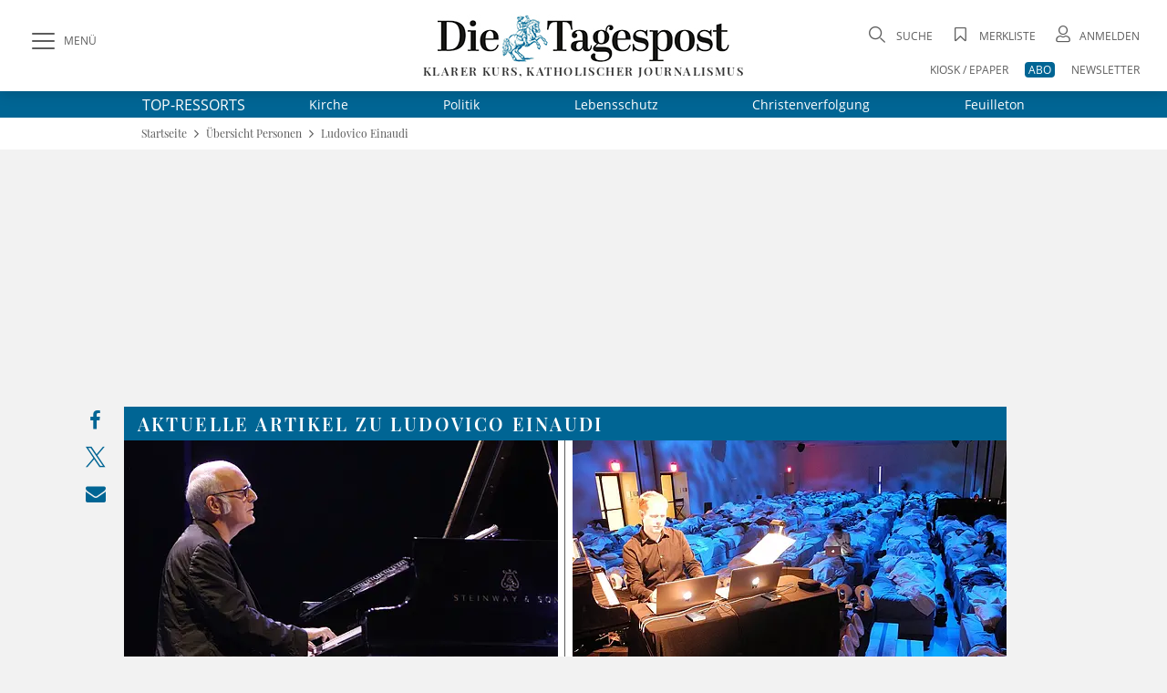

--- FILE ---
content_type: text/css
request_url: https://www.die-tagespost.de/storage/css_uncritical/1/1_uncritical_OBJThJxgSU.css
body_size: 33527
content:
.icon-camera:before{content:'\e800'}.icon-right-open:before{content:'\e802'}.icon-left-open:before{content:'\e803'}.icon-right-dir:before{content:'\e804'}.icon-left-dir:before{content:'\e805'}.icon-check:before{content:'\e806'}.icon-resize-full:before{content:'\e807'}.icon-help:before{content:'\e808'}.icon-remove:before{content:'\e809'}.icon-home:before{content:'\e80a'}.icon-menu:before{content:'\e80d'}.icon-edit:before{content:'\e80f'}.icon-push:before{content:'\e810'}.icon-gallery:before{content:'\e811'}.icon-list:before{content:'\e812'}.icon-newsletter:before{content:'\e813'}.icon-epaper-circled:before{content:'\e814'}.icon-camera-circled:before{content:'\e815'}.icon-video:before{content:'\e817'}.icon-comment:before{content:'\e818'}.icon-phone:before{content:'\e819'}.icon-mobile:before{content:'\e81a'}.icon-plus-squared:before{content:'\e81b'}.icon-calendar:before{content:'\e81c'}.icon-minus-squared:before{content:'\e81d'}.icon-add:before{content:'\e81e'}.icon-settings:before{content:'\e81f'}.icon-bookmark:before{content:'\e820'}.icon-nord:before{content:'\e829'}.icon-nordnordost:before{content:'\e82a'}.icon-nordnordwest:before{content:'\e82b'}.icon-nordost:before{content:'\e82c'}.icon-nordwest:before{content:'\e82d'}.icon-ost:before{content:'\e82e'}.icon-ostnordost:before{content:'\e82f'}.icon-ostsuedost:before{content:'\e830'}.icon-sued:before{content:'\e831'}.icon-suedost:before{content:'\e832'}.icon-suedsuedwest:before{content:'\e833'}.icon-suedwest:before{content:'\e834'}.icon-west:before{content:'\e835'}.icon-westnordwest:before{content:'\e836'}.icon-westsuedwest:before{content:'\e837'}.icon-suedsuedost:before{content:'\e838'}.icon-twitter:before{content:'\f099'}.icon-angle-down:before{content:'\f107'}.icon-youtube:before{content:'\f167'}.icon-instagram:before{content:'\f16d'}body.compensate-for-scrollbar{overflow:hidden}.fancybox-active{height:auto}.fancybox-is-hidden{left:-9999px;margin:0;position:absolute!important;top:-9999px;visibility:hidden}.fancybox-container{-webkit-backface-visibility:hidden;height:100%;left:0;outline:0;position:fixed;-webkit-tap-highlight-color:#fff0;top:0;-ms-touch-action:manipulation;touch-action:manipulation;transform:translateZ(0);width:100%;z-index:99992}.fancybox-container *{box-sizing:border-box}.fancybox-bg,.fancybox-inner,.fancybox-outer,.fancybox-stage{bottom:0;left:0;position:absolute;right:0;top:0}.fancybox-outer{-webkit-overflow-scrolling:touch;overflow-y:auto}.fancybox-bg{background:#1e1e1e;opacity:0;transition-duration:inherit;transition-property:opacity;transition-timing-function:cubic-bezier(.47,0,.74,.71)}.fancybox-is-open .fancybox-bg{opacity:.9;transition-timing-function:cubic-bezier(.22,.61,.36,1)}.fancybox-caption,.fancybox-infobar,.fancybox-navigation .fancybox-button,.fancybox-toolbar{direction:ltr;opacity:0;position:absolute;transition:opacity .25s ease,visibility 0s ease .25s;visibility:hidden;z-index:99997}.fancybox-show-caption .fancybox-caption,.fancybox-show-infobar .fancybox-infobar,.fancybox-show-nav .fancybox-navigation .fancybox-button,.fancybox-show-toolbar .fancybox-toolbar{opacity:1;transition:opacity .25s ease 0s,visibility 0s ease 0s;visibility:visible}.fancybox-infobar{color:#ccc;font-size:13px;-webkit-font-smoothing:subpixel-antialiased;height:44px;left:0;line-height:44px;min-width:44px;mix-blend-mode:difference;padding:0 10px;pointer-events:none;top:0;-webkit-touch-callout:none;-webkit-user-select:none;-moz-user-select:none;-ms-user-select:none;user-select:none}.fancybox-toolbar{right:0;top:0}.fancybox-stage{direction:ltr;overflow:visible;transform:translateZ(0);z-index:99994}.fancybox-is-open .fancybox-stage{overflow:hidden}.fancybox-slide{-webkit-backface-visibility:hidden;display:none;height:100%;left:0;outline:0;overflow:auto;-webkit-overflow-scrolling:touch;padding:44px;position:absolute;text-align:center;top:0;transition-property:transform,opacity;white-space:normal;width:100%;z-index:99994}.fancybox-slide::before{content:'';display:inline-block;font-size:0;height:100%;vertical-align:middle;width:0}.fancybox-is-sliding .fancybox-slide,.fancybox-slide--current,.fancybox-slide--next,.fancybox-slide--previous{display:block}.fancybox-slide--image{overflow:hidden;padding:44px 0}.fancybox-slide--image::before{display:none}.fancybox-slide--html{padding:6px}.fancybox-content{background:#fff;display:inline-block;margin:0;max-width:100%;overflow:auto;-webkit-overflow-scrolling:touch;padding:44px;position:relative;text-align:left;vertical-align:middle}.fancybox-slide--image .fancybox-content{animation-timing-function:cubic-bezier(.5,0,.14,1);-webkit-backface-visibility:hidden;background:#fff0;background-repeat:no-repeat;background-size:100% 100%;left:0;max-width:none;overflow:visible;padding:0;position:absolute;top:0;-ms-transform-origin:top left;transform-origin:top left;transition-property:transform,opacity;-webkit-user-select:none;-moz-user-select:none;-ms-user-select:none;user-select:none;z-index:99995}.fancybox-can-zoomOut .fancybox-content{cursor:zoom-out}.fancybox-can-zoomIn .fancybox-content{cursor:zoom-in}.fancybox-can-pan .fancybox-content,.fancybox-can-swipe .fancybox-content{cursor:-webkit-grab;cursor:grab}.fancybox-is-grabbing .fancybox-content{cursor:-webkit-grabbing;cursor:grabbing}.fancybox-container [data-selectable=true]{cursor:text}.fancybox-image,.fancybox-spaceball{background:#fff0;border:0;height:100%;left:0;margin:0;max-height:none;max-width:none;padding:0;position:absolute;top:0;-webkit-user-select:none;-moz-user-select:none;-ms-user-select:none;user-select:none;width:100%}.fancybox-spaceball{z-index:1}.fancybox-slide--iframe .fancybox-content,.fancybox-slide--map .fancybox-content,.fancybox-slide--pdf .fancybox-content,.fancybox-slide--video .fancybox-content{height:100%;overflow:visible;padding:0;width:100%}.fancybox-slide--video .fancybox-content{background:#000}.fancybox-slide--map .fancybox-content{background:#e5e3df}.fancybox-slide--iframe .fancybox-content{background:#fff}.fancybox-iframe,.fancybox-video{background:#fff0;border:0;display:block;height:100%;margin:0;overflow:hidden;padding:0;width:100%}.fancybox-iframe{left:0;position:absolute;top:0}.fancybox-error{background:#fff;cursor:default;max-width:400px;padding:40px;width:100%}.fancybox-error p{color:#444;font-size:16px;line-height:20px;margin:0;padding:0}.fancybox-button{background:rgb(30 30 30 / .6);border:0;border-radius:0;box-shadow:none;cursor:pointer;display:inline-block;height:44px;margin:0;padding:10px;position:relative;transition:color .2s;vertical-align:top;visibility:inherit;width:44px}.fancybox-button,.fancybox-button:link,.fancybox-button:visited{color:#ccc}.fancybox-button:hover{color:#fff}.fancybox-button:focus{outline:0}.fancybox-button.fancybox-focus{outline:1px dotted}.fancybox-button[disabled],.fancybox-button[disabled]:hover{color:#888;cursor:default;outline:0}.fancybox-button div{height:100%}.fancybox-button svg{display:block;height:100%;overflow:visible;position:relative;width:100%}.fancybox-button svg path{fill:currentColor;stroke-width:0}.fancybox-button--fsenter svg:nth-child(2),.fancybox-button--play svg:nth-child(2){display:none}.fancybox-button--fsexit svg:first-child,.fancybox-button--pause svg:first-child{display:none}.fancybox-progress{background:#ff5268;height:2px;left:0;position:absolute;right:0;top:0;-ms-transform:scaleX(0);transform:scaleX(0);-ms-transform-origin:0;transform-origin:0;transition-property:transform;transition-timing-function:linear;z-index:99998}.fancybox-close-small{background:#fff0;border:0;border-radius:0;color:#ccc;cursor:pointer;opacity:.8;padding:8px;position:absolute;right:-12px;top:-44px;z-index:401}.fancybox-close-small:hover{color:#fff;opacity:1}.fancybox-slide--html .fancybox-close-small{color:currentColor;padding:10px;right:0;top:0}.fancybox-slide--image.fancybox-is-scaling .fancybox-content{overflow:hidden}.fancybox-is-scaling .fancybox-close-small,.fancybox-is-zoomable.fancybox-can-pan .fancybox-close-small{display:none}.fancybox-navigation .fancybox-button{background-clip:content-box;height:100px;opacity:0;position:absolute;top:calc(50% - 50px);width:70px}.fancybox-navigation .fancybox-button div{padding:7px}.fancybox-navigation .fancybox-button--arrow_left{left:0;left:env(safe-area-inset-left);padding:31px 26px 31px 6px}.fancybox-navigation .fancybox-button--arrow_right{padding:31px 6px 31px 26px;right:0;right:env(safe-area-inset-right)}.fancybox-caption{background:linear-gradient(to top,rgb(0 0 0 / .85) 0,rgb(0 0 0 / .3) 50%,rgb(0 0 0 / .15) 65%,rgb(0 0 0 / .075) 75.5%,rgb(0 0 0 / .037) 82.85%,rgb(0 0 0 / .019) 88%,#fff0 100%);bottom:0;color:#eee;font-size:14px;font-weight:400;left:0;line-height:1.5;padding:75px 44px 25px 44px;pointer-events:none;right:0;text-align:center;z-index:99996}@supports (padding:max(0px)){.fancybox-caption{padding:75px max(44px,env(safe-area-inset-right)) max(25px,env(safe-area-inset-bottom)) max(44px,env(safe-area-inset-left))}}.fancybox-caption--separate{margin-top:-50px}.fancybox-caption__body{max-height:50vh;overflow:auto;pointer-events:all}.fancybox-caption a,.fancybox-caption a:link,.fancybox-caption a:visited{color:#ccc;text-decoration:none}.fancybox-caption a:hover{color:#fff;text-decoration:underline}.fancybox-loading{animation:fancybox-rotate 1s linear infinite;background:#fff0;border:4px solid #888;border-bottom-color:#fff;border-radius:50%;height:50px;left:50%;margin:-25px 0 0 -25px;opacity:.7;padding:0;position:absolute;top:50%;width:50px;z-index:99999}@keyframes fancybox-rotate{100%{transform:rotate(360deg)}}.fancybox-animated{transition-timing-function:cubic-bezier(0,0,.25,1)}.fancybox-fx-slide.fancybox-slide--previous{opacity:0;transform:translate3d(-100%,0,0)}.fancybox-fx-slide.fancybox-slide--next{opacity:0;transform:translate3d(100%,0,0)}.fancybox-fx-slide.fancybox-slide--current{opacity:1;transform:translate3d(0,0,0)}.fancybox-fx-fade.fancybox-slide--next,.fancybox-fx-fade.fancybox-slide--previous{opacity:0;transition-timing-function:cubic-bezier(.19,1,.22,1)}.fancybox-fx-fade.fancybox-slide--current{opacity:1}.fancybox-fx-zoom-in-out.fancybox-slide--previous{opacity:0;transform:scale3d(1.5,1.5,1.5)}.fancybox-fx-zoom-in-out.fancybox-slide--next{opacity:0;transform:scale3d(.5,.5,.5)}.fancybox-fx-zoom-in-out.fancybox-slide--current{opacity:1;transform:scale3d(1,1,1)}.fancybox-fx-rotate.fancybox-slide--previous{opacity:0;-ms-transform:rotate(-360deg);transform:rotate(-360deg)}.fancybox-fx-rotate.fancybox-slide--next{opacity:0;-ms-transform:rotate(360deg);transform:rotate(360deg)}.fancybox-fx-rotate.fancybox-slide--current{opacity:1;-ms-transform:rotate(0);transform:rotate(0)}.fancybox-fx-circular.fancybox-slide--previous{opacity:0;transform:scale3d(0,0,0) translate3d(-100%,0,0)}.fancybox-fx-circular.fancybox-slide--next{opacity:0;transform:scale3d(0,0,0) translate3d(100%,0,0)}.fancybox-fx-circular.fancybox-slide--current{opacity:1;transform:scale3d(1,1,1) translate3d(0,0,0)}.fancybox-fx-tube.fancybox-slide--previous{transform:translate3d(-100%,0,0) scale(.1) skew(-10deg)}.fancybox-fx-tube.fancybox-slide--next{transform:translate3d(100%,0,0) scale(.1) skew(10deg)}.fancybox-fx-tube.fancybox-slide--current{transform:translate3d(0,0,0) scale(1)}@media all and (max-height:576px){.fancybox-slide{padding-left:6px;padding-right:6px}.fancybox-slide--image{padding:6px 0}.fancybox-close-small{right:-6px}.fancybox-slide--image .fancybox-close-small{background:#4e4e4e;color:#f2f4f6;height:36px;opacity:1;padding:6px;right:0;top:0;width:36px}.fancybox-caption{padding-left:12px;padding-right:12px}@supports (padding:max(0px)){.fancybox-caption{padding-left:max(12px,env(safe-area-inset-left));padding-right:max(12px,env(safe-area-inset-right))}}}.fancybox-share{background:#f4f4f4;border-radius:3px;max-width:90%;padding:30px;text-align:center}.fancybox-share h1{color:#222;font-size:35px;font-weight:700;margin:0 0 20px 0}.fancybox-share p{margin:0;padding:0}.fancybox-share__button{border:0;border-radius:3px;display:inline-block;font-size:14px;font-weight:700;line-height:40px;margin:0 5px 10px 5px;min-width:130px;padding:0 15px;text-decoration:none;transition:all .2s;-webkit-user-select:none;-moz-user-select:none;-ms-user-select:none;user-select:none;white-space:nowrap}.fancybox-share__button:link,.fancybox-share__button:visited{color:#fff}.fancybox-share__button:hover{text-decoration:none}.fancybox-share__button--fb{background:#3b5998}.fancybox-share__button--fb:hover{background:#344e86}.fancybox-share__button--pt{background:#bd081d}.fancybox-share__button--pt:hover{background:#aa0719}.fancybox-share__button--tw{background:#1da1f2}.fancybox-share__button--tw:hover{background:#0d95e8}.fancybox-share__button svg{height:25px;margin-right:7px;position:relative;top:-1px;vertical-align:middle;width:25px}.fancybox-share__button svg path{fill:#fff}.fancybox-share__input{background:#fff0;border:0;border-bottom:1px solid #d7d7d7;border-radius:0;color:#5d5b5b;font-size:14px;margin:10px 0 0 0;outline:0;padding:10px 15px;width:100%}.fancybox-thumbs{background:#ddd;bottom:0;display:none;margin:0;-webkit-overflow-scrolling:touch;-ms-overflow-style:-ms-autohiding-scrollbar;padding:2px 2px 4px 2px;position:absolute;right:0;-webkit-tap-highlight-color:#fff0;top:0;width:212px;z-index:99995}.fancybox-thumbs-x{overflow-x:auto;overflow-y:hidden}.fancybox-show-thumbs .fancybox-thumbs{display:block}.fancybox-show-thumbs .fancybox-inner{right:212px}.fancybox-thumbs__list{font-size:0;height:100%;list-style:none;margin:0;overflow-x:hidden;overflow-y:auto;padding:0;position:absolute;position:relative;white-space:nowrap;width:100%}.fancybox-thumbs-x .fancybox-thumbs__list{overflow:hidden}.fancybox-thumbs-y .fancybox-thumbs__list::-webkit-scrollbar{width:7px}.fancybox-thumbs-y .fancybox-thumbs__list::-webkit-scrollbar-track{background:#fff;border-radius:10px;box-shadow:inset 0 0 6px rgb(0 0 0 / .3)}.fancybox-thumbs-y .fancybox-thumbs__list::-webkit-scrollbar-thumb{background:#2a2a2a;border-radius:10px}.fancybox-thumbs__list a{-webkit-backface-visibility:hidden;backface-visibility:hidden;background-color:rgb(0 0 0 / .1);background-position:center center;background-repeat:no-repeat;background-size:cover;cursor:pointer;float:left;height:75px;margin:2px;max-height:calc(100% - 8px);max-width:calc(50% - 4px);outline:0;overflow:hidden;padding:0;position:relative;-webkit-tap-highlight-color:#fff0;width:100px}.fancybox-thumbs__list a::before{border:6px solid #ff5268;bottom:0;content:'';left:0;opacity:0;position:absolute;right:0;top:0;transition:all .2s cubic-bezier(.25,.46,.45,.94);z-index:99991}.fancybox-thumbs__list a:focus::before{opacity:.5}.fancybox-thumbs__list a.fancybox-thumbs-active::before{opacity:1}@media all and (max-width:576px){.fancybox-thumbs{width:110px}.fancybox-show-thumbs .fancybox-inner{right:110px}.fancybox-thumbs__list a{max-width:calc(100% - 10px)}}.meine-themenbox .meine-themenheader h2{font-family:var(--font-primary);font-size:26px;line-height:32px;font-weight:700;position:relative;z-index:1;display:inline-block;margin:0 auto;background:#fff;padding:0 25px}.meine-themenbox .meine-themen-caption{font-family:var(--font-secondary);font-size:14px;color:var(--color-darkgrey)}.meine-themen-subheader{font-family:var(--font-secondary);font-size:14px;line-height:22px;font-weight:700}.bold-text{font-weight:700}.meine-themen-keyword-list .headline-medium,.meine-themen-keywords .headline-medium{font-family:var(--font-secondary);font-size:12px;line-height:24px;font-weight:400;color:var(--color-grey1)}.meine-themen-article .teaser-content .date{font-family:var(--font-secondary);font-size:12px;line-height:16px;font-weight:400;color:var(--color-grey1);margin-bottom:5px}.meine-themen-article .teaser .teaser-content .headline{font-family:var(--font-secondary);font-size:18px;font-weight:700;margin-bottom:5px;line-height:22px;color:var(--fontcolor-primary)}.meine-themen-article .themen-overlay .themen-article-read{font-family:var(--font-secondary);font-size:18px;line-height:22px;font-weight:700;color:var(--color-darkgrey)}.meine-themen-newsletter-container .meine-themen-newsletter-text,.meine-themen-webpush-container .meine-themen-webpush-text{font-family:var(--font-primary);font-size:18px;line-height:23px;font-style:italic;font-weight:700;color:var(--fontcolor-primary)}.meine-themen-article .teaser .teaser-content .topline{font-family:var(--font-secondary);font-size:12px;line-height:16px;text-transform:uppercase;color:var(--blue-primary);margin-bottom:5px;letter-spacing:.96px;font-weight:400}.content-box-error .layer-error{font-family:var(--font-secondary);font-size:20px;line-height:25px;color:var(--fontcolor-primary)}.content-box-error .layer-error h1{font-family:var(--font-secondary);font-size:52px;line-height:65px;color:var(--blue-primary);font-weight:700}.meine-themen-article .teaser .teaser-content .description{font-family:var(--font-primary);font-size:14px;line-height:22px;font-weight:400;color:var(--fontcolor-primary)}@media screen and (max-width:767px){.meine-themen-article .teaser .teaser-content .headline{font-size:14px;line-height:16px;margin-bottom:0}.meine-themen-article .themen-overlay .themen-article-read{font-size:12px;line-height:29px;font-weight:400}}.content-box.meine-themen-article{margin-top:-16px;padding-bottom:16px;margin-bottom:0}.meine-themenbox{grid-column:1/-1;margin:20px 105px 30px 105px;text-align:center}.meine-themenbox .meine-themenheader{position:relative}.meine-themenbox .meine-themenheader::before{content:'';position:absolute;top:50%;z-index:0;display:block;width:100%;height:0;border-bottom:1px solid var(--color-grey2)}.meine-themenbox ul{margin:32px 32px 0 32px;text-align:left;list-style:disc inside none;width:max-content;display:inline-block}.meine-themenbox .meine-themen-separator-pic{display:inline-block;max-width:600px}.meine-themenbox .btn:first-child{margin-right:10px}.meine-themen-subheader{grid-column:1/-1;padding:6px 0 0 15px;margin:0 22px 0 16px;border-bottom:1px solid var(--color-grey2)}.meine-themen-keywords{grid-column:1/-1;padding:0 0 0 15px;margin:0 22px 0 16px;line-height:28px}.meine-themen-keywords p:first-child{margin-top:0}.meine-themen-edit-container.active~.hide-while-editing,.meine-themen-keywords .themen-filter~.hide-while-editing{display:none}.btn.icons.manage-btn:focus{background:var(--color-grey2);color:var(--color-darkgrey)}.btn.icons.manage-btn.up{background:var(--blue-primary);color:#fff;transition:all ease .3s}.meine-themen-keywords .topics+.no-topics{display:none}.meine-themen-icons{grid-column:1/-1;padding:0 0 0 15px;margin:0 22px 50px 16px}.manage-btn{width:108px;margin:0 6px 6px 0}.btn.icons.manage-btn:focus{background:var(--color-grey2);color:var(--color-darkgrey)}.btn.icons.manage-btn.up{background:var(--blue-primary);color:#fff;transition:all ease .3s}.meine-themen-keywords .btn{margin:0 10px 10px 0}.meine-themen-explanation{padding-bottom:16px}.meine-themen-explanation-content{grid-column:1/-1;padding:0 0 0 15px;margin:0 22px 0 16px;line-height:28px}.meine-themen-explanation-content p.bold-text{margin-bottom:0}.meine-themen-explanation-content p.bold-text+p{margin-top:0}.meine-themen-article .teaser{display:grid;grid-gap:16px;grid-template-columns:312px 1fr}.meine-themen-article .teaser .teaser-content{position:relative;padding:16px 16px 16px 0;height:100%}.meine-themen-article .teaser .behindWall img{display:inline-block;margin-right:5px;height:21px;margin-bottom:1px}.meine-themen-article .teaser .teaser-image{position:relative;height:100%}.meine-themen-article .teaser .teaser-additionals{position:absolute;top:16px;right:16px;display:flex;flex-direction:column;align-items:flex-end}.meine-themen-article .teaser .teaser-additionals .badge{margin-bottom:5px}.meine-themen-article .teaser .themen-overlay{display:none;position:absolute;top:0;left:0;width:100%;height:100%;background:rgb(255 255 255 / .75);pointer-events:none}.meine-themen-article .teaser.read .themen-overlay{display:table}.meine-themen-article .themen-overlay-inner{display:table-cell;padding-top:25%;padding-bottom:25%}.meine-themen-article .themen-overlay-inner.themen-overlay-no-img{padding-top:18%;padding-bottom:0}.schlagwortliste ul>li>input[type=checkbox]{display:none}.schlagwortliste ul>li>input[type=checkbox]:checked+label.btn{background:var(--blue-primary)}.meine-themen-edit-container .btn.dark:hover{background:var(--fontcolor-primary)}.meine-themen-newsletter-container,.meine-themen-webpush-container{grid-column:1/-1;padding:0 0 15px 15px;margin:0 22px 0 16px}.meine-themen-newsletter-container .flex-container,.meine-themen-webpush-container .flex-container{flex-direction:column}.meine-themen-newsletter-container .meine-themen-newsletter-text{text-align:center}.meine-themen-webpush-container .meine-themen-webpush-text{text-align:center;margin-top:0}.meine-themen-newsletter-container .input-field.radio{margin-bottom:10px}.meine-themen-newsletter-container .btn.wide,.meine-themen-webpush-container .btn{margin:13px 0 28px 0}.meine-themen-keywords .themen-filter .btn.dark:hover{background:var(--fontcolor-primary);transition:initial}@media screen and (max-width:767px){.content-box .meine-themenbox{margin:20px 16px 30px 16px}.content-box .meine-themenbox ul{margin:32px 0;margin:32px 0 0 0;width:auto}.content-box .meine-themenbox .meine-themen-separator-pic{width:100%}.meine-themenbox .btn:first-child{margin-right:initial;margin-bottom:10px}.meine-themenbox .btn.wide{min-width:100%}.meine-themen-icons{padding:0;margin:0 16px 20px 16px}.meine-themen-article .teaser{display:grid;grid-gap:10px;grid-template-columns:1fr 2fr}.meine-themen-article .teaser .teaser-content{padding:0 16px 16px 0}.meine-themen-article .teaser .teaser-content .description{display:none}.meine-themen-article .teaser .teaser-additionals{right:5px;top:5px;max-width:35px;line-height:11px}.meine-themen-article .teaser .teaser-additionals .badge.transparent{margin-bottom:2px;font-size:11px;background:rgb(0 0 0 / .7)}.meine-themen-article .teaser .behindWall img{height:15px;vertical-align:bottom}.meine-themen-subheader{padding:6px 16px 0 16px;margin:0}.meine-themen-keywords{padding:0;margin:0 16px 0 16px}.meine-themen-newsletter-container,.meine-themen-webpush-container{padding:0 0 16px 0;margin:0 16px 0 16px}.meine-themen-newsletter-container form.flex-container{display:block}.meine-themen-newsletter-container .btn.wide,.meine-themen-webpush-container .btn{min-width:100%}.meine-themen-article .themen-overlay-inner{padding-top:15%;padding-bottom:25%}.meine-themen-article .themen-overlay-inner.themen-overlay-no-img{padding-top:10%}}.meine-themen-suche{grid-column:1/-1}.meine-themen-suche .meine-themen-search-field{padding:6px 0 20px 15px;margin:0 22px 0 16px}.meine-themen-search-field .flex-container{margin-top:20px;position:relative}.meine-themen-search-field input.btn.wide.active{margin-right:10px}.meine-themen-search-field button.searchicon{-webkit-appearance:none;-webkit-border-radius:0;border:none;outline:0;background:#fff0;position:absolute;right:20px;top:-60px;min-width:auto;padding:0;font-size:28px}.meine-themen-search-field button.searchicon:hover{color:inherit}.meine-themen-keyword-list{padding:0 0 16px 15px;margin:0 22px 0 16px}.meine-themensuche-results .topicPopup{clear:both;background:#fff;width:calc(100%)}.meine-themensuche-results .followed .btn.dark{display:none}.meine-themensuche-results .topicPopup .topicPopupInnerContainer{text-align:center;padding:6px 0 16px 0;margin:0;font-family:var(--font-secondary);font-size:14px;text-align:center}.meine-themensuche-results .topicPopup .topicPopupCancel{min-height:30px;margin-top:10px}.meine-themen-keyword-list .btn.dark{margin:0 10px 10px 0;float:left;height:auto;min-height:30px}.meine-themen-keyword-list .btn.dark.active{background:var(--blue-primary)}.meine-themen-suche-reload{clear:both;float:none}.meine-themen-popup-layer .btn{height:auto;min-height:30px}.meine-themen-popup-layer p{margin-top:0}.meine-themensuche-results hr{background-color:var(--color-grey2);height:1px;border:none;margin:0 22px 20px 16px}.meine-themensuche-results hr~hr{display:none}.meine-themen-keyword-list .headline-medium{clear:both}@media screen and (max-width:767px){.meine-themen-suche .meine-themen-search-field{padding:4px 0 20px 0;margin:0 16px 0 16px}.meine-themen-search-field .btn.wide{min-width:100%}.meine-themen-search-field input.btn.wide.active{margin:0 0 10px 0}.meine-themen-search-field button.searchicon{right:9px}.meine-themen-popup-layer .btn,.topicPopupInnerContainer .btn.topicPopupCancel{justify-content:center;min-width:100%}.meine-themensuche-results .topicPopup{width:initial}.meine-themensuche-results .topicPopup .topicPopupInnerContainer{text-align:center;padding:6px 0 16px 0;font-family:var(--font-secondary);font-size:14px;text-align:center}.meine-themensuche-results hr{margin:0 0 20px 0}}.missing-user-data,.perm-login-needed{grid-column:1/-1}.missing-user-data .fcms-user-register,.perm-login-needed .fcms-user-register{padding:12px 16px}.missing-user-data .fcms-user-register .center{margin:16px 0}@media screen and (max-width:767px){.missing-user-data .fcms-user-register .btn.btn-primary.wide,.perm-login-needed .fcms-user-register .btn.btn-primary.wide{min-width:100%}.fcms-user-register-discussion .btn.wide{min-width:100%}}.content-box-error{grid-column:1/-1;min-height:554px;text-align:center;background-position:center;background-repeat:no-repeat;background-size:auto}.content-box-error .layer-error .btn.wide.active{margin-right:10px}.content-box-error .layer-error{display:inline-block;border-radius:14px;background-color:rgb(255 255 255 / .9);padding:20px 30px 35px 30px;margin:162px 16px 0 16px}@media screen and (max-width:767px){.content-box-error .layer-error .btn.wide{min-width:155px}.content-box-error .layer-error{padding:20px 11px 35px 11px}}@media screen and (max-width:374px){.content-box-error .layer-error .btn.wide{min-width:162px}.content-box-error .layer-error .btn.wide.active{margin:0 0 10px 0}}nav[role=navigation]{transition:all .5s ease}.navigationContainer.stickyNavigation{top:0;position:fixed;z-index:1000}.navigationContainer .touchedElement>.subLayer,.navigationContainer .touchedElement>.subLayerTeaser{display:block}.navigationContainer .subLayer,.navigationContainer .subLayerTeaser{transition-delay:240ms;display:none;position:relative;top:-1px;left:0;height:auto;z-index:1001}.navigationContainer .subLayerTeaser .subLayerLeft,.navigationContainer .subLayerTeaser .subLayerRight{display:inline-block}.navigationContainer .subLayer .subLayerRight,li.mainLayer>ul[data-fcms-domid=sublayer_placeholder]{display:none}li.mainLayer.touchedElement>ul[data-fcms-domid=sublayer_placeholder]{display:block}.navigationContainer ul.mainLayermainLayer{-webkit-transition:-webkit-transform .3s ease-in-out;-moz-transition:-moz-transform .3s ease-in-out;-o-transition:-o-transform .3s ease-in-out;transition:transform .3s ease-in-out}.header.stickit+nav .navigationContainer ul.mainLayermainLayer{top:100px;height:calc(100vh - 100px)}.contentwrapper,.footer,.nav-wrapper{-webkit-transition:-webkit-transform .3s ease-in-out;-moz-transition:-moz-transform .3s ease-in-out;-o-transition:-o-transform .3s ease-in-out;transition:transform .3s ease-in-out}.header.stickit+nav .navContentOverlay{top:100px}body.navContainer_open,html.navContainer_open{position:relative}body.navContainer_open{overflow-y:scroll}html.navContainer_open .nav-wrapper{-webkit-transform:translate(330px,0);-moz-transform:translate(330px,0);-ms-transform:translate(330px,0);-o-transform:translate(330px,0);transform:translate(330px,0)}html.navContainer_open .navContentOverlay{display:block}.mainLayermainLayer .open_submenue.active .toggleicon:before,.mainLayermainLayer>li.mainLayer.touchedElement .toggleicon:before{content:'\f106'}.mainLayermainLayer>li.mainLayer .subLayerLeft{margin:-5px 0 5px 0}.mainLayermainLayer .navi_extro{margin:17px 16px;display:flex}.mainLayermainLayer .navi_extro a{font-family:var(--font-primary);text-transform:uppercase;text-decoration:underline;color:var(--color-darkgrey);font-size:13px}.mainLayermainLayer .navi_extro a{margin-right:10px}@media screen and (max-width:1023px){.header.stickit+nav .navigationContainer ul.mainLayermainLayer{top:60px;height:calc(100vh - 60px)}body.navContainer_open{overflow-y:hidden;position:relative}body.navContainer_open .pagewrapper{background:#fff}.header.stickit+nav .navContentOverlay{top:60px}}@media screen and (max-width:767px){html.navContainer_open .nav-wrapper{-webkit-transform:translate(100vw,0);-moz-transform:translate(100vw,0);-ms-transform:translate(100vw,0);-o-transform:translate(100vw,0);transform:translate(100vw,0)}}@media print{#MP_FP_BannerTop,#MP_FP_SkyLeft,#MP_FP_SkyRight,.pagewrapper>:not(.contentwrapper){display:none!important}.pagewrapper{display:block!important;background:#fff!important}.art-detail{padding:0!important}.art-detail .art-content #webtrekk-scroll-detection>*,.art-detail .article_main>*,.art-detail>header{margin-left:0!important;margin-right:0!important}.art-detail>.open-fancybox-detailbildextern,.art-detail>.open-fancybox-detailbildextern .art-thumbnail,.art-detail>.open-fancybox-detailbildextern .art-thumbnail .image-wrapper,.art-detail>.open-fancybox-detailbildextern .art-thumbnail .image-wrapper img{width:100%}.art-detail .art-thumbnail .icon-resize-full,.art-detail .article_additionals .social_share,.art-detail .bineos-banner,.art-detail .content-box.extras,.art-detail .content-box.extras.streams,.art-detail .content-box.schlagworte,.art-detail .detail-footer,.art-detail .formContainer,.contentwrapper .content-box.kommentarbox,.contentwrapper .content-box.taboola,.contentwrapper .fcms-webpush,.contentwrapper .sdgSlotContainer,.contentwrapper .taboola,.contentwrapper .tbl-feed-container{display:none!important}.contentwrapper .content-box{display:block!important}}form .error,form .fcms-seq-error .feldfehler-secqu,form .feldfehler-error{color:#d80b0b;margin:.5rem 0}.formContainer .error{margin:0;padding:0;border:0;background:#fff0}form .form-group .field-label,form fieldset legend{display:inline-block;height:auto;font-family:var(--font-primary);font-size:12px;line-height:18px;color:var(--color-darkgrey)}form .form-group .field-label.label-hidden,form label.label-hidden{display:none}form .form-group .field-value{margin-bottom:.5em}input[type=date],textarea{padding:14px 15px;width:100%;height:auto;margin-bottom:0;box-sizing:border-box;background:#fff;border:1px solid var(--color-grey2);-webkit-appearance:none;outline:0;border-radius:.5px;font-family:var(--font-primary);font-size:16px;line-height:20px}textarea{min-height:92px}input::placeholder,textarea::placeholder{font-family:var(--font-primary);font-size:14px;color:var(--fontcolor-primary);opacity:.5}input:disabled{opacity:.49}.input-field input[type=password],.input-field input[type=text],.input-field select,.input-field textarea{margin-top:30px}.input-field input[type=password]+label,.input-field input[type=text]+label,.input-field textarea+label{font-family:var(--font-primary);font-size:12px;line-height:18px;color:var(--color-darkgrey)}.input-field textarea:placeholder-shown+label{opacity:0;transition:all ease .3s;position:absolute;top:20px;left:0}.input-field input[type=password]+label,.input-field input[type=text]+label,.input-field select+label,.input-field textarea+label{position:absolute;top:10px;left:0;cursor:text;opacity:1;transition:all ease .3s}.input-field ::placeholder{color:var(--color-grey1);font-size:16px}.input-field.styled [type=checkbox]:checked,.input-field.styled [type=checkbox]:not(:checked){position:absolute;opacity:0;pointer-events:none}.input-field.styled [type=checkbox]+span:not(.lever){cursor:pointer;-webkit-user-select:none;-moz-user-select:none;-ms-user-select:none;user-select:none}.input-field.styled [type=checkbox]+span.has-thumb:not(.lever){display:flex;flex-direction:row;height:auto}.input-field.styled [type=checkbox]+span.has-thumb:not(.lever)>figure{flex:1 0 150px;margin-right:20px}@media screen and (max-width:480px){.input-field.styled [type=checkbox]+span.has-thumb:not(.lever){flex-direction:column}}.input-field.styled [type=checkbox]:not(:checked):disabled+span:not(.lever):before{border:none;background-color:rgb(0 0 0 / .42)}.input-field.styled [type=checkbox]:checked:disabled+span:before{border-right:1px solid rgb(0 0 0 / .42);border-bottom:1px solid rgb(0 0 0 / .42)}.input-field.styled [type=checkbox]+span:not(.lever):after,.input-field.styled [type=checkbox]+span:not(.lever):before{-webkit-transition:border .25s,background-color .25s,width .2s .1s,height .2s .1s,top .2s .1s,left .2s .1s;transition:border .25s,background-color .25s,width .2s .1s,height .2s .1s,top .2s .1s,left .2s .1s}.input-field.styled [type=checkbox]:not(:checked)+span:not(.lever):before{width:0;height:0;border:3px solid #fff0;left:6px;top:10px;-webkit-transform:rotateZ(37deg);transform:rotateZ(37deg);-webkit-transform-origin:100% 100%;transform-origin:100% 100%}.input-field.styled [type=checkbox]:not(:checked)+span:not(.lever):after{height:30px;width:30px;background-color:#fff;border:1px solid var(--color-grey2);top:0;z-index:0;box-sizing:border-box}.input-field.styled [type=checkbox]:disabled:not(:checked)+span:not(.lever):before{background-color:#fff0;border:1px solid #fff0}.input-field.styled [type=checkbox]:disabled:not(:checked)+span:not(.lever):after{border-color:#fff0;background-color:#949494}.input-field.styled [type=checkbox]:disabled:checked+span:not(.lever):before{background-color:#fff0}.input-field.styled [type=checkbox]:disabled:checked+span:not(.lever):after{background-color:#949494;border-color:#949494}.input-field.styled.small [type=checkbox]+span:not(.lever){cursor:pointer;-webkit-user-select:none;-moz-user-select:none;-ms-user-select:none;user-select:none}.input-field.styled.small [type=checkbox]:not(:checked)+span:not(.lever):after{height:24px;width:24px}select{background-color:#fff;width:100%;padding:5px;border:1px solid var(--color-grey2);border-radius:.5px;height:48px;font-size:16px;font-weight:400;line-height:25px;cursor:pointer;font-family:var(--font-primary),Verdana,sans-serif;font-size:16px;line-height:20px;outline:0;margin:0;-webkit-box-sizing:border-box;-moz-box-sizing:border-box;box-sizing:border-box;-webkit-appearance:none;-moz-appearance:none;background-image:url([data-uri]);background-repeat:no-repeat;background-color:#fff;background-position:right 10px center;cursor:pointer}select:-moz-focusring{color:#fff0;text-shadow:0 0 0 #000}.input-field.styled [type=radio]:not(:checked),[type=radio]:checked{position:absolute;opacity:0;pointer-events:none}.input-field.styled [type=radio]:not(:checked)+span,[type=radio]:checked+span{position:relative;padding-left:45px;cursor:pointer;display:flex;align-items:center;min-height:30px;-webkit-transition:.28s ease;transition:.28s ease;-webkit-user-select:none;-moz-user-select:none;-ms-user-select:none;user-select:none;margin-bottom:16px}.input-field.styled [type=radio]+span:before,[type=radio]+span:after{content:'';position:absolute;left:0;top:0;margin:4px;width:23px;height:23px;z-index:0;-webkit-transition:.28s ease;transition:.28s ease;box-sizing:border-box}.input-field.styled [type=radio].with-gap:checked+span:before,.input-field.styled [type=radio]:checked+span:before,.input-field.styled [type=radio]:not(:checked)+span:after,.input-field.styled [type=radio]:not(:checked)+span:before,[type=radio].with-gap:checked+span:after,[type=radio]:checked+span:after{border-radius:50%}.input-field.styled [type=radio]:not(:checked)+span:after,.input-field.styled [type=radio]:not(:checked)+span:before{border:1px solid var(--color-grey2);background:#fff}.input-field.styled [type=radio]:not(:checked)+span:after{-webkit-transform:scale(0);transform:scale(0)}.input-field.styled [type=radio]:checked+span:before{border:2px solid #fff0}.input-field.styled [type=radio]:checked+span:after,.input-field.styled [type=radio]:checked+span:before{border:1px solid var(--color-grey2)}.input-field.styled [type=radio]:checked+span:after,[type=radio].with-gap:checked+span:after{background-color:var(--blue-primary)}.input-field.styled [type=radio]:checked+span:after{-webkit-transform:scale(.7);transform:scale(.7)}.input-field.styled [type=radio]:disabled:checked+span:before{border:1px solid var(--color-grey2)}.input-field.styled [type=radio]:disabled:checked+span:after{border:none;background-color:var(--color-grey4)}.input-field.styled [type=radio]:disabled:not(:checked)+span:before,[type=radio]:disabled:checked+span:before{background-color:#fff0;border-color:rgb(0 0 0 / .42)}.input-field.styled [type=radio]:disabled+span{color:rgb(0 0 0 / .42)}.input-field.styled [type=radio]:disabled:not(:checked)+span:before{border-color:rgb(0 0 0 / .42)}.input-field.styled [type=radio]:disabled:checked+span:after{background-color:rgb(0 0 0 / .42);border-color:#949494}.art-detail .art-content .formContainer{background:var(--color-beige-light);margin-left:0;margin-right:0;padding:21px 0 16px 0;margin-bottom:20px}.art-detail .formContainer .formular-head{grid-column:1/-1;font-family:var(--font-primary);font-size:14px;line-height:18px;padding-bottom:3px;padding-left:16px;border-bottom:1px solid var(--color-grey3);margin-bottom:5px;font-weight:700;text-transform:uppercase;background:#fff}.art-detail .formContainer .formular-head .title{font-weight:400;letter-spacing:normal;text-transform:none;color:var(--fontcolor-primary)}.art-detail .formContainer .formBody{margin-left:75px;margin-right:75px;max-width:100%}.art-detail .formContainer .formBody .formPflichtfeld{display:block;text-align:right;font-size:12px;font-weight:600;line-height:18px;color:var(--color-darkgrey)}.art-detail .formContainer .form_item{margin-right:20px}.art-detail .formContainer .checkboxgroup,.art-detail .formContainer .radiogroup{margin-top:20px}.art-detail .formContainer .checkboxgroup.einfachauswahl label{font-family:var(--font-primary);font-size:12px;line-height:18px;color:var(--color-darkgrey)}.art-detail .formContainer .checkboxgroup.einfachauswahl .input-field.styled [type=checkbox]+span{line-height:18px}.art-detail .formContainer .submitButton .btn{width:100%;margin:25px 0}.art-detail .formContainer .input-field .error{position:absolute;top:5px;left:0;cursor:text;opacity:1;font-weight:700}.art-detail .formContainer .checkboxgroup .error:empty,.art-detail .formContainer .input-field .error:empty,.art-detail .formContainer .radiogroup .error:empty{display:none}.art-detail .formContainer .textzeile{margin:30px 0}.art-detail .formContainer .textzeile .text{font-family:var(--font-secondary);font-size:16px;line-height:18px;color:var(--color-darkgrey)}.art-detail .formContainer .textarea .textcounter{font-family:var(--font-primary);font-size:12px;line-height:18px;color:var(--color-darkgrey);margin-top:0}.art-detail .formContainer .abstand{margin-top:40px}.art-detail .formContainer .telefon .vorwahl{margin-right:10px}.art-detail .formContainer .telefon .rufnummer,.art-detail .formContainer .telefon .vorwahl{flex:1 1 50%;width:50%}.art-detail .formContainer .captcha-abfrage{margin-top:30px}.art-detail .checkboxgroup .flex-container:not(:nth-child(3)){margin-top:10px}.art-detail .submitButton .btn.wide{margin-bottom:10px}@media screen and (max-width:767px){.art-detail .formContainer .formBody{margin-left:16px;margin-right:16px;max-width:calc(100vw - 32px)}}#em_annahme input[type=checkbox]{appearance:auto!important}.slick-slider{position:relative;display:block;box-sizing:border-box;-webkit-user-select:none;-moz-user-select:none;-ms-user-select:none;user-select:none;-webkit-touch-callout:none;-khtml-user-select:none;-ms-touch-action:pan-y;touch-action:pan-y;-webkit-tap-highlight-color:#fff0}.slick-list{position:relative;display:block;overflow:hidden;margin:0;padding:0}.slick-list:focus{outline:0}.slick-list.dragging{cursor:pointer;cursor:hand}.slick-slider .slick-list,.slick-slider .slick-track{-webkit-transform:translate3d(0,0,0);-moz-transform:translate3d(0,0,0);-ms-transform:translate3d(0,0,0);-o-transform:translate3d(0,0,0);transform:translate3d(0,0,0)}.slick-track{position:relative;top:0;left:0;display:block;margin-left:auto;margin-right:auto}.slick-track:after,.slick-track:before{display:table;content:''}.slick-track:after{clear:both}.slick-loading .slick-track{visibility:hidden}.slick-slide{display:none;float:left;height:100%;min-height:1px}[dir=rtl] .slick-slide{float:right}.slick-slide img{display:block}.slick-slide.slick-loading img{display:none}.slick-slide.dragging img{pointer-events:none}.slick-initialized .slick-slide{display:block}.slick-loading .slick-slide{visibility:hidden}.slick-vertical .slick-slide{display:block;height:auto;border:1px solid #fff0}.slick-arrow.slick-hidden{display:none}@font-face{font-family:slick;src:url(../../storage/css/1760006426_20251201091104/fonts/slick.eot);src:url('../../storage/css/1760006426_20251201091104/fonts/slick.eot?#iefix') format('embedded-opentype'),url(../../storage/css/1760006426_20251201091104/fonts/slick.woff) format('woff'),url(../../storage/css/1760006426_20251201091104/fonts/slick.ttf) format('truetype'),url('../../storage/css/1760006426_20251201091104/fonts/slick.svg#slick') format('svg')}.slick-next,.slick-prev{font-size:0;line-height:0;position:absolute;top:50%;display:block;width:20px;height:20px;padding:0;-webkit-transform:translate(0,-50%);-ms-transform:translate(0,-50%);transform:translate(0,-50%);cursor:pointer;color:#fff0;border:none;outline:0;background:#fff0}.slick-next:focus,.slick-next:hover,.slick-prev:focus,.slick-prev:hover{color:#fff0;outline:0;background:#fff0}.slick-next:focus:before,.slick-next:hover:before,.slick-prev:focus:before,.slick-prev:hover:before{opacity:1}.slick-next.slick-disabled:before,.slick-prev.slick-disabled:before{opacity:.25}.slick-next:before,.slick-prev:before{font-family:slick;font-size:20px;line-height:1;opacity:.75;color:#fff;-webkit-font-smoothing:antialiased;-moz-osx-font-smoothing:grayscale}.slick-prev{left:-25px}[dir=rtl] .slick-prev{right:-25px;left:auto}.slick-prev:before{content:'<-'}[dir=rtl] .slick-prev:before{content:'->'}.slick-next{right:-25px}[dir=rtl] .slick-next{right:auto;left:-25px}.slick-next:before{content:'->'}[dir=rtl] .slick-next:before{content:'<-'}.slick-dotted.slick-slider{margin-bottom:30px}.slick-dots{position:absolute;bottom:-25px;display:block;width:100%;padding:0;margin:0;list-style:none;text-align:center}.slick-dots li{position:relative;display:inline-block;width:20px;height:20px;margin:0 5px;padding:0;cursor:pointer}.slick-dots li button{font-size:0;line-height:0;display:block;width:20px;height:20px;padding:5px;cursor:pointer;color:#fff0;border:0;outline:0;background:#fff0}.slick-dots li button:focus,.slick-dots li button:hover{outline:0}.slick-dots li button:focus:before,.slick-dots li button:hover:before{opacity:1}.slick-dots li button:before{font-family:slick;font-size:6px;line-height:20px;position:absolute;top:0;left:0;width:20px;height:20px;content:'•';text-align:center;opacity:.25;color:#000;-webkit-font-smoothing:antialiased;-moz-osx-font-smoothing:grayscale}.slick-dots li.slick-active button:before{opacity:.75;color:#000}abbr,acronym,address,applet,audio,big,blockquote,canvas,caption,center,cite,code,dd,del,details,dfn,dl,dt,em,embed,fieldset,h2,h3,h4,h5,h6,iframe,ins,kbd,legend,mark,menu,object,ol,output,pre,q,ruby,s,samp,small,strike,strong,sub,summary,sup,table,tbody,td,tfoot,th,thead,tr,tt,u,var,video{margin:0;padding:0;border:0;font:inherit;font-size:100%;vertical-align:baseline}ol{list-style:none}table{border-collapse:collapse;border-spacing:0}blockquote,q{quotes:none}blockquote:after,blockquote:before,q:after,q:before{content:"";content:none}video{display:inline-block;max-width:100%;height:auto;vertical-align:middle}strong{font-weight:700}em{font-style:italic}a{transition:all ease .3s}a:hover{color:var(--blue-secondary);font-weight:inherit;transition:all ease .3s}a.active,a:active{outline:0;color:var(--blue-secondary);font-weight:inherit;transition:all ease .3s}a[name]:not([href]){outline:0;color:inherit;text-decoration:none}a[name]:not([href]):hover{color:inherit;font-weight:inherit}details,menu,summary{display:block}dl,ol{text-decoration:none;list-style-type:none;list-style-position:outside;font-family:inherit}dl.default-list,ol.default-list,ul.default-list{list-style-type:disc}dl.default-list>li,ol.default-list>li,ul.default-list>li{margin-left:1.5em;line-height:24px}small{font-size:70%}hr{background:var(--color-grey2);height:2px;border:none}html{-webkit-tap-highlight-color:#fff0}.clearfix::after{content:"";clear:both;display:table}.shadow-bottom{box-shadow:0 10px 10px -15px rgb(0 0 0 / .6)}.shadow-inside{box-shadow:inset 0 10px 10px -15px rgb(0 0 0 / .6);padding-bottom:3px}.shadow-top{box-shadow:0 -5px 5px -5px rgb(0 0 0 / .2)}.pointer{cursor:pointer}.flex-container.inline{display:inline-flex}.flex-container.start{-webkit-box-pack:start;-ms-flex-pack:start;justify-content:flex-start}.flex-container.center{-webkit-box-pack:center;-ms-flex-pack:center;justify-content:center}.flex-container.end{-webkit-box-pack:end;-ms-flex-pack:end;justify-content:flex-end}.flex-container.nowrap{-ms-flex-wrap:nowrap;flex-wrap:nowrap}.btn,button{-webkit-tap-highlight-color:#fff0;cursor:pointer;transition:all ease .3s}.btn a{color:inherit}.btn.active,.btn:focus,.btn:hover,button:active,button:focus,button:hover{background:var(--blue-primary);color:#fff;transition:all ease .3s}@media (hover:none){.btn:hover,button:hover{background:var(--color-grey2);color:var(--color-darkgrey)}.btn.active:hover,button.active:hover{background:var(--blue-primary);color:#fff}}.btn.small,button.small{width:60px;height:30px;min-width:initial}.btn.medium,button.medium{width:90px;height:30px;min-width:initial}.btn.wide,button.wide{min-width:15em}.btn.btn-primary{background:var(--blue-primary);color:#fff}.btn.btn-lg{font-size:14px}.btn.special{background:var(--blue-primary);color:#fff;margin:25px}.btn.special.large{text-transform:uppercase;font-size:15px;margin:-16px 16px 16px 16px;width:100%;max-width:calc(100% - 32px);text-align:center;height:50px}.btn.special.large .first-icon{font-size:40px;margin-right:5px}.btn.special.large .second-icon{font-size:20px;padding-bottom:3px}.btn.dark{background:var(--fontcolor-primary);color:#fff;width:auto;min-width:auto;padding:0 8px;height:auto}.btn.dark:hover{background:var(--blue-primary);color:#fff;transition:all ease .3s}.btn.icons .icon{margin-left:auto;font-size:16px;margin-right:5px}.btn.icons .text{margin-right:auto}@media screen and (max-width:375px){.btn.special.large{padding:0 10px;font-size:12px}.btn.special.large .first-icon{font-size:30px;margin-right:5px}.btn.special.large .second-icon{font-size:20px;padding-bottom:3px}}.badge{width:auto;padding:2px;font-family:var(--font-additional);font-size:14px;color:#fff;background-color:var(--color-darkgrey);text-align:center;display:inline-block;border-radius:4px}.badge.transparent{background:rgb(0 0 0 / .5)}.badge.icons{display:flex;justify-content:space-around}.badge.icons .icon{margin-left:2px}.progress{position:relative;height:30px;display:block;width:100%;background-color:#f5f5f5;border-radius:2px;margin:.5rem 0 .5rem 0;overflow:hidden}.progress .determinate{position:absolute;top:0;left:0;bottom:0;background-color:#f1c4c9;transition:width .3s linear}.progress .indeterminate{background-color:#f1c4c9}.progress .indeterminate:before{content:'';position:absolute;background-color:inherit;top:0;left:0;bottom:0;will-change:left,right;-webkit-animation:indeterminate 2.1s cubic-bezier(.65,.815,.735,.395) infinite;animation:indeterminate 2.1s cubic-bezier(.65,.815,.735,.395) infinite}.progress .indeterminate:after{content:'';position:absolute;background-color:inherit;top:0;left:0;bottom:0;will-change:left,right;-webkit-animation:indeterminate-short 2.1s cubic-bezier(.165,.84,.44,1) infinite;animation:indeterminate-short 2.1s cubic-bezier(.165,.84,.44,1) infinite;-webkit-animation-delay:1.15s;animation-delay:1.15s}@-webkit-keyframes indeterminate{0%{left:-35%;right:100%}60%{left:100%;right:-90%}100%{left:100%;right:-90%}}@keyframes indeterminate{0%{left:-35%;right:100%}60%{left:100%;right:-90%}100%{left:100%;right:-90%}}.loader-ring{display:inline-block;position:relative;width:30px;height:30px}.loader-ring div{box-sizing:border-box;display:block;position:absolute;width:30px;height:30px;border:3px solid var(--blue-primary);border-radius:50%;animation:lds-ring 1.2s cubic-bezier(.5,0,.5,1) infinite;border-color:var(--blue-primary) #fff0 #fff0 #fff0}.loader-ring div:first-child{animation-delay:-.45s}.loader-ring div:nth-child(2){animation-delay:-.3s}.loader-ring div:nth-child(3){animation-delay:-.15s}@keyframes lds-ring{0%{transform:rotate(0)}100%{transform:rotate(360deg)}}.content-box .teaser.half{grid-column:auto/span 6}.content-box .teaser.third{grid-column:auto/span 4}.content-box .half-item{grid-column:auto/span 6}.content-box .third-item{grid-column:auto/span 4}.content-box .fourth-item{grid-column:auto/span 3}.content-box .teaser.toplist{display:grid;grid-template-columns:125px 1fr;grid-gap:10px}.content-box .boxheader{grid-column:1/-1;padding:20px;display:grid;place-items:center}.pagewrapper .header.stickit{box-shadow:0 10px 10px -14px rgb(0 0 0 / .4);position:sticky;position:-webkit-sticky;top:0}@media screen and (max-width:767px){.content-box .teaser.half{grid-column:1/-1}.content-box .teaser.third{grid-column:1/-1}.content-box .half-item,.content-box .third-item .content-box .fourth-item{grid-column:1/-1}}.pagewrapper .header .header-elements{padding:25px 0 5px 0}.navContainer_open .pagewrapper .header .header-elements .icon-slide-menu:before{content:'\e80c';font-size:18px;margin-left:12px}.pagewrapper .header .header-elements .head-toplinks .css_bluedots{position:absolute;left:-120px;top:0;color:var(--color-darkgrey);text-transform:uppercase;cursor:pointer}.pagewrapper .header .header-elements .head-toplinks .bluedotContainer .sso-logout{text-align:right;color:var(--blue-secondary);display:block}.pagewrapper .header .header-elements .head-toplinks .search-dropdown,.pagewrapper .header .header-elements .head-toplinks a{cursor:pointer}.pagewrapper .header .header-elements .head-toplinks .search-active{color:var(--blue-secondary)}.pagewrapper .head-subnav{grid-column-start:2;grid-column-end:3;height:30px;display:flex;align-items:center}.pagewrapper .head-subnav.topthemen{font-family:var(--font-secondary);font-size:14px;color:var(--color-grey1);padding:0 30px}.pagewrapper .head-subnav.topthemen .thema{margin-right:35px;color:var(--color-grey1)}.pagewrapper .head-subnav.topthemen .intro{font-weight:600;margin-right:20px}.breadcrumb-container.stickit,.breadcrumb-spacer.stickit{transform:translate(0,-20px)}.breadcrumb-container.stickit,.breadcrumb-spacer.stickit .topthemen{display:none}.breadcrumb-container.stickitcrumb{transform:translate(0,-25px);box-shadow:0 0 6px rgb(0 0 0 / .2)}.breadcrumb-container.stickitcrumb ul.breadcrumb{display:none}@media screen and (max-width:1023px){.pagewrapper .head-subnav{grid-column:1/-1}.breadcrumb-container.hide-mobile,.breadcrumb-spacer.hide-mobile{display:none}.pagewrapper .header .header-elements{padding:5px 0 5px 0}}@media screen and (max-width:767px){.pagewrapper .header .header-elements{padding:5px 0 5px 0}}.header-elements input.searchfield{-webkit-transition:all .3s ease-in-out;transition:all .3s ease-in-out}.header-elements input.searchfield::placeholder{color:var(--color-grey1);font-size:16px}.header-elements button.searchicon:hover{color:inherit}.header-elements .searchform{transition:all ease .3s;pointer-events:none}.header.stickit .header-elements .searchform{top:100px}.header-elements .searchform.searchContainer_open{transition:all ease .3s;opacity:1;height:75px;pointer-events:initial}.header-elements .searchform .header-searchform .close-icon{cursor:pointer}@media screen and (max-width:1023px){.header-elements .searchform.searchContainer_open{grid-template-columns:5px 1fr 5px}}@media screen and (max-width:1023px){.header.stickit .header-elements .searchform{top:60px}.header-elements .searchform.searchContainer_open{height:65px}}footer.footer.main{background:#f2f2f2}.footer.main .content-box.back_to_top{margin:0 16px;padding:20px 0;background-color:#fff}.footer.main .content-box.back_to_top .btn.special{margin:0 32px 0 32px;background-color:var(--color-darkgrey);color:#fff;text-transform:uppercase;transition:all ease .3s}.footer.main .content-box.back_to_top .btn.special:hover{background-color:var(--blue-primary);transition:all ease .3s}.footer.main .content-box.back_to_top .btn.special .icon{font-size:20px}.footer.main .content-box{background:#fff0}.footer.main .content-box.footer-content{background:var(--blue-primary);color:#fff;margin-top:0;padding-top:20px;padding-bottom:20px}.footer.main .content-box a{color:inherit}.footer.main .content-box .footer-block{grid-column:auto/span 4;line-height:23px;display:flex;flex-direction:column}a.btn.special.back_to_top.full-item{color:#fff}.footer.main .content-box.back_to_top .btn.special .icon{font-size:20px;position:relative;top:-1px}.footer.main .content-box .footer-block.medienhaus{margin-left:80px}.footer.main .content-box .footer-block.apps .logos{margin:10px 0 0 10px}.footer.main .content-box .footer-block .section-header{font-size:11px;text-transform:uppercase;font-weight:600;line-height:1.5;margin-bottom:1.3em;letter-spacing:1.32px}.footer.main .content-box .footer-block ul>li{line-height:1}.footer.main .content-box .footer-block ul>li>a{display:inline-block;padding:.2em 0;margin-bottom:.5em;line-height:1.5}.footer.main .content-box .footer-block .iconbar{margin-top:10px}.footer.main .content-box .footer-block .icon{font-size:20px;margin-left:20px}.footer.main .content-box .footer-block .icon.icon-facebook{margin-left:-5px}@media screen and (max-width:767px){.footer.main .content-box.back_to_top{margin:0 16px 16px 16px}.footer.main .content-box.footer-content{margin-left:0;margin-right:0;padding-left:16px;padding-right:16px}.footer.main .content-box .footer-block{grid-column:auto/span 12}.footer.main .content-box .footer-block.medienhaus{margin-left:0}.footer.main .content-box .footer-block.mediengruppe{margin-top:0}}.navContainer_open .breadcrumb-spacer .topthemen{-webkit-transform:translate(30px,0);-moz-transform:translate(30px,0);-ms-transform:translate(30px,0);-o-transform:translate(30px,0);transform:translate(30px,0)}.breadcrumb-container.shadow{box-shadow:0 0 6px rgb(0 0 0 / .2)}.breadcrumb-spacer.shadow{-webkit-box-shadow:0 8px 6px -6px #0000001f;-moz-box-shadow:0 8px 6px -6px #0000001f;box-shadow:0 10px 10px -14px rgb(0 0 0 / .6)}.navigationContainer .naviteaser{margin:10px 0 16px 0;padding:10px 16px;background:#efe3915e;font-family:var(--font-primary);font-size:14px}.navigationContainer .naviteaser .link,.navigationContainer .naviteaser .title{font-weight:700;color:var(--fontcolor-primary);position:relative}.navigationContainer .naviteaser .icon{font-size:20px;position:absolute;top:-5px;right:-23px}.navigationContainer .navi-topthemen .intro{font-family:var(--font-secondary);font-size:14px;font-weight:700;text-transform:uppercase;display:block;margin-bottom:5px;margin-left:3px}.navigationContainer .navi-topthemen .thema{cursor:pointer}.aufmacherbox.defaultbox.nomore{margin-bottom:16px}.aufmacherbox .teaser .teaser-additionals{position:absolute;top:16px;right:16px;display:flex;flex-direction:column;align-items:flex-end}.aufmacherbox .teaser .teaser-additionals .badge{margin-bottom:5px}.aufmacherbox .teaser .teaser-content{padding:16px 16px 0 16px}.aufmacherbox .teaser .description{padding:5px 16px 10px 16px}.aufmacherbox .teaser .description a:not(.btn),.aufmacherbox .teaser .teaser-content a:not(.btn){color:var(--fontcolor-primary)}.aufmacherbox .teaser .teaser-content .topline a:not(.btn){font-family:var(--font-primary);font-size:12px;line-height:16px;text-transform:uppercase;color:var(--blue-primary);margin-bottom:5px;letter-spacing:.96px;font-weight:400}.content-box .aufmacherbox:last-child{padding-bottom:16px}.content-box .aufmacherbox.dreier:last-child{padding-bottom:0}@media screen and (max-width:767px){.aufmacherbox .teaser .teaser-content{padding:16px 16px 0 16px}}.topaufmacherbox .section-header{grid-column:1/-1}.contentwrapper .content-box.topaufmacherbox .section-header{font-family:var(--font-secondary);background-color:var(--blue-primary);color:#fff;text-transform:uppercase;font-weight:700;font-size:26px;margin:0;margin-top:12px;margin-bottom:-16px;padding-top:2px}.topaufmacherbox .topteaser.nummer-1 .teaser-additionals .badge{margin-bottom:5px;padding:2px}.topaufmacherbox .topteaser.nummer-5 .headline,.topaufmacherbox .topteaser.nummer-6 .headline,.topaufmacherbox .topteaser.nummer-7 .headline{margin-bottom:0}@media screen and (max-width:767px){.topaufmacherbox .topteaser.nummer-1 .teaser-content{padding:16px 16px 0 16px}.topaufmacherbox .topteaser:not(.nummer-1) .teaser-additionals .badge.transparent{margin-bottom:2px;font-size:11px;background:rgb(0 0 0 / .7)}.topaufmacherbox .topteaser:not(.nummer-1) .behindWall img{height:15px;vertical-align:bottom}}@media screen and (min-width:768px){.topaufmacherbox .topteaser.nummer-5{padding-right:7px;border-right:1px solid var(--color-grey2)}.topaufmacherbox .topteaser.nummer-6{padding-left:8px;padding-right:7px;border-right:1px solid var(--color-grey2)}.topaufmacherbox .topteaser.nummer-4{padding-left:8px}}.contentwrapper .content-box.single .section-header{color:var(--fontcolor-primary);background-color:var(--color-beige);margin-bottom:0}.contentwrapper .content-box.single{background-color:var(--color-beige-lighter);grid-gap:0}.aufmacherbox.single{background:#fff0}.aufmacherbox.defaultbox.single .teaser.nummer-1{grid-column:1/-1;border-right:0;padding-right:0}.aufmacherbox.defaultbox.single .teaser.nummer-1 .link-wrapper{display:grid;grid-template-columns:minmax(0,auto) 1fr}.aufmacherbox.defaultbox.single .teaser.nummer-1 .link-wrapper .teaser-image{position:relative}.aufmacherbox.defaultbox.single .teaser .topline{text-align:center}.aufmacherbox.defaultbox.single .teaser .teaser-content{margin-top:auto}.aufmacherbox.defaultbox.single .teaser .headline{font-size:28px;font-weight:600;line-height:26px;text-align:center;margin:0 30px 30px 30px}.aufmacherbox.defaultbox.single .teaser .description{font-family:var(--font-secondary);font-size:16px;line-height:22px;padding:0;text-align:center;margin:60px 10px 40px 10px}.content-box .aufmacherbox.single:last-child{padding-bottom:0}@media screen and (max-width:1023px){.aufmacherbox.defaultbox.single .teaser.nummer-1 .link-wrapper{display:grid;grid-template-columns:minmax(0,1fr) minmax(0,1fr)}.aufmacherbox.defaultbox.single .teaser .headline{margin:0 20px 30px 20px}.aufmacherbox.defaultbox.single .teaser .description{margin-top:5vw}}@media screen and (max-width:767px){.aufmacherbox.defaultbox.single .teaser.nummer-1 .link-wrapper{grid-template-columns:minmax(0,auto);grid-template-rows:minmax(0,auto) minmax(0,auto)}.aufmacherbox.defaultbox.single .teaser .teaser-image img{width:100vw;height:54.6vw;object-fit:cover}.aufmacherbox.defaultbox.single .teaser .headline{text-align:left;margin:0 0 5px 0}.aufmacherbox.defaultbox.single .teaser .topline{text-align:left;margin:0 0 5px 0}.aufmacherbox.defaultbox.single .teaser .description{text-align:left;margin:5px 0 20px 0}}.myicon.arrow-right{display:inline-block;width:0;height:0;border-top:10px solid #fff0;border-bottom:10px solid #fff0;border-left:10px solid var(--blue-primary);transform:scaleY(.7);margin-right:5px}.print .teaserliste .myicon.arrow-right{margin-right:35px}.content-box.ende .zweier .teaserliste li a{font-family:var(--font-secondary);font-size:16px;font-weight:600;color:var(--blue-primary);align-items:center}@media screen and (min-width:768px){.content-box.ende .teaser.nummer-1.print{border-right:0;padding-right:0;padding-left:8px}}.contentwrapper .content-box .section-header{grid-column:1/-1;font-family:var(--font-secondary);background-color:var(--blue-primary);font-weight:600;font-size:20px;padding-left:14.5px;color:#fff;text-transform:uppercase;margin-bottom:-16px}.contentwrapper .content-box .section-header.ohne{margin-bottom:-16px}.contentwrapper .content-box .section-header.kommentar{margin-bottom:-16px;background-color:var(--color-beige-dark)}@media screen and (max-width:767px){.contentwrapper .content-box .section-header.kommentar,.contentwrapper .content-box .section-header.ohne{margin-bottom:0}}.contentwrapper .content-box .section-header h1,.contentwrapper .content-box .section-header h2{height:100%;line-height:1.45em;letter-spacing:2.4px;padding:4px 0}.contentwrapper .content-box .section-header.kommentar h2{line-height:40px}.contentwrapper .content-box.tippspiel-aufmacher .section-header,.contentwrapper .content-box.virtuell .section-header{font-size:24px;padding-top:0;line-height:30px}.contentwrapper .content-box.tippspiel-aufmacher .section-header .stichzeile,.contentwrapper .content-box.virtuell .section-header .stichzeile{display:block;font-weight:400;font-size:14px;font-style:italic;line-height:12px}.contentwrapper .content-box .section-header a{color:inherit;display:block;overflow:hidden;white-space:nowrap;text-overflow:ellipsis}.contentwrapper .content-box .section-header .icon:before{font-size:35px;margin:0 0 0 10px;width:auto}.content-box .content-box-nav{grid-column:1/-1}.contentwrapper .content-box .section-header .sponsor{font-family:var(--font-secondary);font-size:10px;font-weight:400;color:var(--color-darkgrey);display:flex;flex-direction:column;margin-right:16px;align-items:flex-end}.defaultbox.beige .nachladen-generator .btn:focus,.defaultbox.beige .nachladen-generator .btn:hover{background-color:#fff;color:var(--fontcolor-primary)}.defaultbox.beige{background:var(--color-beige-light)}.content-box .nachladen-generator{margin:5px 0 16px 0;text-align:center;display:block;grid-column:1/-1}.content-box .nachladen-generator.nogap{margin-top:-26px}.content-box.mediaglider .nachladen-generator.nogap{margin-top:-15px}.content-box .nachladen-generator.gap{margin-top:16px}@media screen and (max-width:767px){.content-box .nachladen-generator{margin:16px}.content-box .aufmacherbox.defaultbox.dreier+.nachladen-generator{margin-top:0}.content-box .aufmacherbox.defaultbox.dreier+.nachladen-generator.gap{margin-top:16px}.content-box .nachladen-generator.nogap{margin-top:-16px}}.defaultbox .teaser.nummer-1{grid-column:span 6}@media screen and (max-width:1023px){.defaultbox.special .teaser.nummer-3,.defaultbox.special .teaser.nummer-4{grid-column:span 6}.defaultbox .teaser.special{grid-column:1/-1;grid-row:4/5;justify-self:center;margin-bottom:16px}}@media screen and (max-width:767px){.defaultbox .teaser.nummer-1{grid-column:1/-1}.defaultbox .teaser .link-wrapper{display:grid;grid-template-columns:33.33vw 1fr;grid-template-rows:max-content}.defaultbox .teaser.nummer-1,.defaultbox .teaser.nummer-1 .link-wrapper{display:block}.defaultbox .teaser.nummer-1 .teaser-content{margin-bottom:0;padding:16px 16px 0 16px;display:inline-block}.defaultbox .teaser.nummer-1 .teaser-content .headline{font-size:18px;line-height:22px}.defaultbox .teaser.nummer-1 .teaser-content .topline{margin-bottom:5px}.defaultbox .teaser.nummer-1 .teaser-additionals{position:absolute;top:16px;right:20px;margin:0}.defaultbox .teaser:not(.nummer-1){margin-bottom:0}.defaultbox .teaser:not(.nummer-1) .topline{margin-bottom:3px}.defaultbox .teaser:not(.nummer-1) .headline{font-size:14px;line-height:16px;margin-bottom:0}.defaultbox .teaser:not(.nummer-1) .teaser-content{padding-top:2px;padding-left:10px;padding-bottom:0}.defaultbox:not(.ressort) .teaser:not(.nummer-1) .teaser-additionals{left:calc(33.33vw - 40px);top:5px;max-width:35px;line-height:11px}.defaultbox.ressort .teaser .teaser-additionals{right:20px;left:initial}.defaultbox .teaser.nummer-1 .teaser-additionals{align-items:flex-end}.defaultbox:not(.ressort) .teaser:not(.nummer-1) .teaser-additionals .badge.transparent{margin-bottom:2px;font-size:11px;background:rgb(0 0 0 / .7)}.defaultbox .teaser .behindWall img{height:15px;width:15px}.defaultbox.special.ressort .teaser .behindWall img{display:inline-block;margin-right:5px;height:21px;margin-bottom:1px}.defaultbox.special .teaser.nummer-3,.defaultbox.special .teaser.nummer-4{grid-column:1/-1}.defaultbox .teaser.special{grid-column:1/-1;grid-row:5/6;justify-self:center}.defaultbox .teaser.special.ressort{background:var(--color-background);width:100%;text-align:center}}.regionalbox .section-header{grid-column:1/4;grid-row:1}.regionalbox .content-box-nav{grid-column:3/13;grid-row:1;justify-self:end;margin-top:16px;margin-right:16px}.regionalbox .content-box-nav .btn{margin-left:10px}.themenwelten .section-header{grid-row:1}.themenwelten .content-box-nav{grid-column:3/13;grid-row:1;justify-self:end;margin-top:20px;margin-right:16px;font-family:var(--font-secondary);font-size:10px;color:var(--color-darkgrey)}@media screen and (max-width:767px){.regionalbox .section-header{grid-column:1/-1;grid-row:1}.regionalbox .content-box-nav{grid-column:1/-1;grid-row:2;justify-self:start;justify-content:flex-start;margin:-10px 5px 0 5px}.regionalbox .content-box-nav .btn{margin-left:10px;margin-top:10px}}#toplist .content-box{background:#fff0}.toplisten-special{grid-column:9/-1;display:flex;justify-content:flex-end}.toplistbox{display:grid;grid-gap:16px;grid-template-columns:repeat(12,minmax(1px,1fr));background:#fff;grid-column:1/9}.toplistbox .toplistheader{grid-column:1/-1;display:grid;grid-gap:16px;grid-template-columns:repeat(12,minmax(1px,1fr));font-family:var(--font-secondary);font-weight:700;text-transform:uppercase;font-size:14px;line-height:18px;margin-top:10px}.toplistbox .toplistheader .status{grid-column:span 6;border-bottom:1px solid var(--fontcolor-primary);padding-bottom:5px;padding-left:16px}.toplistbox .toplisten-container{grid-column:span 6;overflow:hidden}.toplistbox .teaser{grid-column:1/-1}.toplistbox .teaser .link-wrapper{display:grid;grid-template-columns:125px 1fr;grid-template-rows:max-content;margin-bottom:10px}.toplistbox .teaser-content{margin-bottom:0;padding:2px 10px;display:inline-block}.toplistbox .teaser .teaser-content .headline,.toplistbox .teaser .teaser-content .headline a{font-family:var(--font-secondary);font-size:12px;line-height:16px;font-weight:700;color:var(--fontcolor-primary)}.toplistbox .teaser .teaser-content .headline{position:relative;max-height:calc(16px * 3);overflow:hidden}.toplistbox .teaser .teaser-content .topline{font-family:var(--font-primary);font-size:12px;line-height:16px;text-transform:uppercase;color:var(--blue-primary);margin-bottom:2px;letter-spacing:.96px}.toplistbox .teaser .teaser-additionals{position:absolute;top:16px;right:20px;margin:0}.toplistbox .teaser .teaser-additionals{left:80px;top:5px;max-width:35px;line-height:11px}.toplistbox .teaser .teaser-additionals .badge.transparent{margin-bottom:2px;font-size:11px;background:rgb(0 0 0 / .7)}.toplistbox .teaser .behindWall img{height:15px}@media screen and (max-width:915px){.toplisten-special{grid-column:1/-1;justify-content:center}.toplistbox{grid-column:1/-1}.toplistbox .teaser .link-wrapper{grid-template-columns:100px 1fr}.toplistbox .teaser .teaser-image{width:100%;overflow:hidden}.toplistbox .teaser .teaser-image img{height:100%;width:auto;object-fit:cover}}@media screen and (max-width:767px){.toplistbox .toplisten-container{grid-column:1/-1;display:none}.toplistbox .toplisten-container.active{display:block}.toplistbox .teaser .link-wrapper{grid-template-columns:33.33vw 1fr}.toplistbox .teaser .teaser-image{width:33.33vw;overflow:hidden}.toplistbox .teaser .teaser-image img{height:100%;width:auto;object-fit:cover}.toplistbox .teaser .teaser-additionals{left:calc(33.33vw - 40px);top:5px;max-width:35px;line-height:11px}.toplistbox .teaser .teaser-content .headline,.toplistbox .teaser .teaser-content .headline a{font-size:14px}.toplistbox .teaser .teaser-content .headline{position:relative;max-height:calc(16px * 5);overflow:hidden}.toplistbox .toplistheader{display:block;margin:16px 16px 0 16px}.toplistbox .toplistheader .status{border-bottom:0;border:none;outline:0;border-radius:4px;display:inline-block;height:30px;width:auto;display:inline-flex;justify-content:space-around;align-items:center;-webkit-tap-highlight-color:#fff0;background:var(--color-grey2);color:var(--color-darkgrey);font-family:var(--font-secondary);font-size:12px;box-sizing:border-box;cursor:pointer;padding:0 20px;transition:all ease .3s;font-weight:400;text-transform:none;margin-right:5px;color:#fff}.toplistbox .toplistheader .status.active,.toplistbox .toplistheader .status:hover{color:#fff;background:var(--blue-primary)}}.aufmacherbox .teaser .teaser-bottom{display:flex;padding:0 16px 10px 16px}.aufmacherbox .teaser :not(.teaser-bottom) .datetime{padding:0 16px 10px 16px}.fuenfer .teaser.nummer-3 .datetime,.fuenfer .teaser.nummer-4 .datetime,.fuenfer .teaser.nummer-5 .datetime,.topaufmacherbox .topteaser.nummer-5 .datetime,.topaufmacherbox .topteaser.nummer-6 .datetime,.topaufmacherbox .topteaser.nummer-7 .datetime{padding-top:6px}.aufmacherbox .teaser [data-fcms-method=pinboard_button]{position:relative}.aufmacherbox .teaser [data-fcms-method=pinboard_button] .icon-bookmark,.aufmacherbox .teaser [data-fcms-method=pinboard_button] .icon-bookmark-empty{font-size:18px;color:var(--fontcolor-primary)}[data-fcms-method=pinboard_button] .tooltip-box{position:absolute;right:-1px;top:-1px;z-index:10;display:block;width:300px;padding:1.5em 1em;font-size:14px;text-align:center;background:#fff;border:1px solid #f2f2f2;box-shadow:0 0 16px rgb(0 0 0 / .2)}[data-fcms-method=pinboard_button] .tooltip-box p{margin:.5em 0}[data-fcms-method=pinboard_button] .tooltip-box .close{position:absolute;top:0;right:0;font-size:12px;background:var(--fontcolor-primary)}[data-fcms-method=pinboard_button] .tooltip-box .close>.icon{color:#fff!important;pointer-events:none}@media screen and (max-width:767px){.fuenfer .teaser.nummer-3 .datetime,.fuenfer .teaser.nummer-4 .datetime,.fuenfer .teaser.nummer-5 .datetime,.topaufmacherbox .topteaser.nummer-5 .datetime,.topaufmacherbox .topteaser.nummer-6 .datetime,.topaufmacherbox .topteaser.nummer-7 .datetime{padding-top:0}}@media screen and (min-width:768px){.aufmacherbox.fuenfer .teaser.nummer-3 .link-wrapper,.aufmacherbox.fuenfer .teaser.nummer-4 .link-wrapper,.aufmacherbox.fuenfer .teaser.nummer-5 .link-wrapper,.topaufmacherbox .topteaser.nummer-5 .link-wrapper,.topaufmacherbox .topteaser.nummer-6 .link-wrapper,.topaufmacherbox .topteaser.nummer-7 .link-wrapper{flex:1 1 100%}.aufmacherbox.defaultbox.dreier .teaser:first-child{padding-right:7px;border-right:1px solid var(--color-darkgrey)}.aufmacherbox.defaultbox.dreier .teaser:nth-child(2){padding-right:7px;border-right:1px solid var(--color-darkgrey);padding-left:8px}.aufmacherbox.defaultbox.dreier .teaser:nth-child(3){padding-left:8px}.aufmacherbox.defaultbox.dreier .teaser .teaser-content{flex:1 1 100%;display:flex;flex-direction:column}.aufmacherbox.defaultbox.dreier .teaser .headline{flex:1 1 100%}}@media screen and (min-width:768px){.defaultbox.zweier{grid-column-gap:0}.defaultbox.zweier .teaser.nummer-1{grid-column:span 6;padding-right:7px;border-right:1px solid var(--color-darkgrey)}}.umfrage-formular-content .radio-toolbar{margin-top:10px}.umfrage-formular-content .radio-toolbar:first-of-type{margin-top:0}.umfrage .radio-toolbar input[type=radio]+label,.umfrage .radio-toolbar.ted-result{display:flex;align-items:center;background-color:#fff;padding:10px 20px;font-family:var(--font-primary);font-size:14px;height:50px;border-radius:4px;color:var(--fontcolor-primary);width:100%;cursor:pointer}.umfrage .radio-toolbar.ted-result{background-color:var(--blue-lighter);flex-direction:column;align-items:flex-start;padding:8px 20px 5px 20px;position:relative;line-height:normal}.umfrage .radio-toolbar.ted-result .balken{background:var(--blue-light);position:absolute;top:0;left:0;height:50px;border-radius:4px;transition:all ease .5s;transition-delay:1s;width:0;transition:width .3s linear}.umfrage .radio-toolbar.ted-result .ergebnis,.umfrage .radio-toolbar.ted-result .name{z-index:2}.umfrage .radio-toolbar.ted-result .name{text-overflow:ellipsis;overflow:hidden;white-space:nowrap;max-width:calc(100% - 40px)}.umfrage .radio-toolbar.ted-result .ergebnis{font-size:12px}.umfrage .radio-toolbar label:hover{background-color:var(--blue-primary)}.umfrage .radio-toolbar [type=radio]{display:none}.umfrage .radio-toolbar [type=radio]+label:before{display:none}.content-box.umfrage .umfrage-content{padding:21px 16px 16px 16px;background:var(--color-beige-light)}.content-box.umfrage .umfrage-content .umfrage-header{font-family:var(--font-secondary);font-size:14px;line-height:16px;font-weight:700;text-transform:uppercase}.content-box.umfrage .umfrage-content .umfrage-frage{font-family:var(--font-primary);color:var(--blue-primary);font-weight:400;letter-spacing:1.12px}.content-box.umfrage .umfrage-content .umfrage-text{font-family:var(--font-primary);font-weight:700;font-size:24px;line-height:32px;font-style:italic;text-transform:none;align-self:center;margin-right:10px;text-align:center}.umfrage-formular{margin:16px 0 0 0;display:grid;grid-template-columns:35% 65%;grid-template-rows:1fr}.umfrage-formular-content{margin:0;min-width:0}@media screen and (max-width:767px){.content-box.umfrage .umfrage-content{padding-top:16px}.umfrage-formular{margin:10px 0 0 0;display:grid;grid-template-columns:1fr;grid-template-rows:1fr}.content-box.umfrage .umfrage-content .umfrage-header{font-family:var(--font-secondary);font-size:12px}.content-box.umfrage .umfrage-content .umfrage-text{margin:0 0 20px 0}.umfrage .radio-toolbar input[type=radio]+label,.umfrage .radio-toolbar.ted-result{padding:5px 10px;font-size:12px;line-height:14px;height:40px}.umfrage .radio-toolbar.ted-result .balken{height:40px}}.mediaglider .slick-next-new:before,.mediaglider .slick-next:before,.mediaglider .slick-prev-new:before,.mediaglider .slick-prev:before{font-family:fontello;font-style:normal;font-weight:400;display:inline-block;text-decoration:inherit;font-size:0;text-align:center;font-variant:normal;text-transform:none;line-height:1em;-webkit-font-smoothing:antialiased;-moz-osx-font-smoothing:grayscale;content:'\f105';color:#fff;font-size:30px;opacity:1;z-index:9999;position:absolute}.mediaglider .slick-next-new:before,.mediaglider .slick-prev-new:before{margin-left:0}.mediaglider .slick-prev-new:before,.mediaglider .slick-prev.new:before,.mediaglider .slick-prev:before{content:'\f104'}.mediaglider .slick-next,.mediaglider .slick-next-new,.mediaglider .slick-next-new:hover,.mediaglider .slick-next:hover,.mediaglider .slick-prev,.mediaglider .slick-prev-new,.mediaglider .slick-prev-new:hover,.mediaglider .slick-prev:hover{background:rgb(0 0 0 / .5);width:30px;min-width:30px;height:60px;display:flex;align-items:center;justify-content:space-around;top:calc(50% - 30px);font-size:0;z-index:99;opacity:1}.mediaglider .full-item .media-foto-wrapper{position:relative}.mediaglider .full-item .media-video-wrapper{position:relative}.mediaglider .slick-prev-new,.mediaglider .slick-prev-new:hover{position:absolute;border-radius:4px;top:calc(50% - 50px)}.mediaglider .slick-next-new,.mediaglider .slick-next-new:hover{position:absolute;border-radius:4px;top:calc(50% - 50px)}.mediaglider .slick-next-new.slick-disabled,.mediaglider .slick-next-new.slick-disabled:hover,.mediaglider .slick-next.slick-disabled,.mediaglider .slick-next.slick-disabled:hover,.mediaglider .slick-prev-new.slick-disabled,.mediaglider .slick-prev-new.slick-disabled:hover,.mediaglider .slick-prev.slick-disabled,.mediaglider .slick-prev.slick-disabled:hover{background:rgb(0 0 0 / .5);cursor:default}.mediaglider .slick-next-new.slick-disabled:before,.mediaglider .slick-next.slick-disabled:before,.mediaglider .slick-prev-new.slick-disabled:before,.mediaglider .slick-prev.slick-disabled:before{opacity:.2}.mediaglider .slick-next,.mediaglider .slick-next-new{right:-10px}.mediaglider .slick-prev,.mediaglider .slick-prev-new{left:-10px}.mediaglider .slick-slider,.slick-slider.videoglider,.videoglider .slick-slider{display:none}.mediaglider .slick-slider.slick-initialized,.slick-slider.slick-initialized.videoglider,.videoglider .slick-slider.slick-initialized{display:block}.mediaglider .slick-dots,.videoglider .slick-dots{position:relative;bottom:0;display:block;width:100%;padding:0;margin:0;list-style:none;text-align:center}.mediaglider .slick-dots li,.videoglider .slick-dots li{position:relative;display:inline-block;width:8px;height:8px;margin:0 3px;padding:0;cursor:pointer}.mediaglider .slick-dots li button:before,.videoglider .slick-dots li button:before{content:'';width:8px;height:8px;border:1px solid #bbb;border-radius:50%;background:#fff;opacity:1}.mediaglider .slick-dots li.slick-active button:before,.videoglider .slick-dots li.slick-active button:before{background:#bbb}.mediaglider .slick-slide,.videoglider .slick-slide{margin-right:6px;width:322px}.mediaglider .slick-list,.videoglider .slick-list{margin-left:0;width:calc(100% + 14px)}.mediaglider .fotoglider.slick-dotted.slick-slider,.mediaglider .videoglider.slick-dotted.slick-slider{margin-bottom:0}.mediaglider .fotoglider .imgbox,.mediaglider .videoglider .imgbox{position:relative}.mediaglider .fotoglider .imgbox::after,.mediaglider .videoglider .imgbox::after{display:block;position:relative;background-image:linear-gradient(to bottom,#fff0 0,rgb(0 0 0 / .9)100%);margin-top:-130px;height:130px;width:100%;content:'';pointer-events:none}@media screen and (min-width:1024px){.mediaglider .fotoglider .imgbox::after,.mediaglider .videoglider .imgbox::after{width:calc(100% - 10px)}}.mediaglider .fotoglider .item-body,.mediaglider .videoglider .item-body{position:absolute;bottom:0;padding:16px 10px;color:#fff;pointer-events:none;font-family:var(--font-secondary);font-size:14px;line-height:18px;font-weight:700;display:flex;max-width:310px;align-items:flex-end}.mediaglider .fotoglider .item-body .date,.mediaglider .videoglider .item-body .date{font-size:12px;font-weight:400}.mediaglider .fotoglider .item .symbol,.mediaglider .videoglider .item .symbol{font-size:35px;color:#fff;padding-bottom:2px}.mediaglider .fotoglider .item .symbol,.mediaglider .videoglider .item .symbol{font-size:35px;color:#fff}@media screen and (min-width:768px) and (max-width:1023px){.mediaglider .slick-list,.videoglider .slick-list{width:calc(100% + 16px)}.mediaglider .fotoglider .item-body,.mediaglider .videoglider .item-body{max-width:29vw}.mediaglider .slick-slide,.videoglider .slick-slide{padding-right:10px}.mediaglider .slick-next,.mediaglider .slick-next-new,.mediaglider .slick-next-new:hover,.mediaglider .slick-next:hover,.mediaglider .slick-prev,.mediaglider .slick-prev-new,.mediaglider .slick-prev-new:hover,.mediaglider .slick-prev:hover{top:calc(50% - 16px)}}@media screen and (max-width:767px){.mediaglider .slick-list,.videoglider .slick-list{width:100%}.mediaglider .slick-slide,.videoglider .slick-slide{margin-right:0}.mediaglider .fotoglider .item-body,.videoglider .item-body{max-width:90vw}.defaultbox.videobox.slick-dotted{margin-bottom:-24px;margin-left:0}.mediaglider .slick-slider.fotoglider.slick-dotted.slick-slider,.mediaglider .slick-slider.videoglider.slick-dotted.slick-slider{margin:0;margin-bottom:-5px}.mediaglider .slick-list,.videoglider .slick-list{margin-left:0}}.defaultbox.videobox .imgbox{position:relative}.defaultbox.videobox .imgbox::after{display:block;position:relative;background-image:linear-gradient(to bottom,#fff0 0,#000 100%);margin-top:-50px;height:50px;width:100%;content:''}@media screen and (min-width:1024px){.defaultbox.videobox .imgbox::after{width:calc(100% - 10px)}}.defaultbox.videobox .item-body{position:absolute;bottom:0;padding:16px 10px;color:#fff;pointer-events:none;font-family:var(--font-secondary);font-size:14px;line-height:18px;font-weight:700;display:flex;align-items:flex-end;max-width:310px}.defaultbox.videobox .date{font-size:12px;font-weight:400}.defaultbox.videobox .symbol{font-size:35px;color:#fff}@media screen and (max-width:1023px){.defaultbox.videobox .item-body{max-width:29vw}}@media screen and (max-width:767px){.defaultbox.videobox .item-body{max-width:90vw}}.content-box.mediathek.ressort .fotoglider .item,.content-box.mediathek.ressort .videoglider .item{position:relative;grid-column:span 4}.content-box.mediathek.ressort .fotoglider .item.half,.content-box.mediathek.ressort .videoglider .item.half{grid-column:span 6}.content-box.mediathek.ressort .fotoglider,.content-box.mediathek.ressort .videoglider{display:grid;grid-gap:16px;grid-template-columns:repeat(12,minmax(1px,1fr))}.content-box.mediathek.ressort.mediaglider .fotoglider .imgbox::after,.content-box.mediathek.ressort.mediaglider .videoglider .imgbox::after{width:100%;content:''}.content-box.mediathek.ressort.mediaglider .fotoglider .item-body,.content-box.mediathek.ressort.mediaglider .videoglider .item-body{max-width:100%;padding:10px 10px 10px 0;align-items:flex-start}.content-box.mediathek.ressort.mediaglider .nachladen-generator .btn{width:343px;max-width:100%}.mediathek .regionalbox.mediaglider .content-box-nav.toggle{grid-column:5/13}@media screen and (max-width:930px){.regionalbox.mediaglider .content-box-nav,.regionalbox.mediaglider .content-box-nav.toggle{grid-column:1/-1;grid-row:2;justify-self:start;justify-content:flex-start;margin:-10px 5px 0 5px}.regionalbox.mediaglider .content-box-nav .btn{margin-left:10px;margin-top:10px}}@media screen and (max-width:767px){.content-box.mediathek.ressort .fotoglider .item,.content-box.mediathek.ressort .fotoglider .item.half,.content-box.mediathek.ressort .videoglider .item,.content-box.mediathek.ressort .videoglider .item.half{grid-column:1/-1}.content-box.mediathek.mediaglider .fotoglider .imgbox::after,.content-box.mediathek.mediaglider .videoglider .imgbox::after{width:100%}.content-box.mediathek.ressort.mediaglider .nachladen-generator .btn{width:100%}.regionalbox.mediaglider .content-box-nav.toggle{grid-column:1/-1}}.mediaglider .fotoglider.toplist,.mediaglider .videoglider.toplist{padding-bottom:5px}@media screen and (max-width:767px){.mediaglider .fotoglider.toplist,.mediaglider .videoglider.toplist{padding-bottom:10px}}.availTopics{position:relative}.availTopics .followed .btn.dark{background:var(--blue-primary)}.availTopics .topicPopup{clear:both;width:calc(100% + 60px);margin:5px -30px 5px -30px}.availTopics .topicPopup .topicPopupInnerContainer .alternative{font-weight:700;font-size:12px;width:345px;max-width:calc(100vw - 32px);text-align:center;border-bottom:1px solid #000;line-height:.1em;margin:30px auto}.availTopics .topicPopup .topicPopupInnerContainer .alternative span{background:#fff;padding:0 10px}.availTopics .topicPopup .topicPopupInnerContainer{font-family:var(--font-secondary);font-size:14px;text-align:center;padding:10px 16px 20px 16px;border-radius:2px}.availTopics .topicPopup .topicPopupInnerContainer .btn{width:345px;max-width:calc(100vw - 32px);display:block;margin:10px auto}.availTopics .topiclogin{width:345px;max-width:calc(100vw - 32px);margin:10px auto}@media screen and (max-width:767px){.availTopics .topicPopup{width:calc(100% + 32px);margin:5px -16px 5px -16px}}@media screen and (max-width:767px){.defaultbox.suche{grid-row-gap:10px}.defaultbox.suche .teaser{grid-column:1/-1}.defaultbox.suche .teaser .link-wrapper{display:grid;grid-template-columns:33.33vw 1fr;grid-template-rows:max-content}.defaultbox.suche .teaser,.defaultbox.suche .teaser.nummer-1 .link-wrapper{display:block}.defaultbox.suche .teaser .teaser-content{margin-bottom:0;padding:16px 16px 0 16px;display:inline-block}.defaultbox.suche .teaser.teaser-content .headline{font-size:18px;line-height:22px}.defaultbox.suche .teaser .teaser-content .topline{margin-bottom:5px}.defaultbox.suche .teaser .teaser-additionals{position:absolute;top:16px;right:20px;margin:0}.defaultbox.suche .teaser .teaser-additionals{align-items:flex-end}}.content-box.mediavirtuell .section-header{display:flex;align-items:center}.content-box.mediavirtuell{padding-bottom:10px}.content-box.mediavirtuell .sponsor{margin-top:0;margin-right:16px;margin-left:auto;line-height:12px}.content-box .autorenbox,.content-box .schlagwort-intro{margin:20px 105px 30px 105px}.content-box .autorenbox .autorenbild img{max-width:180px;border-radius:50%}.content-box .autorenbox .autorenbild img{margin:16px 0}.content-box .autorenbox .social-bar{font-family:var(--font-secondary);font-size:12px;color:var(--color-darkgrey);display:flex;align-items:center;justify-content:space-between;flex-direction:column;margin-bottom:30px}.content-box .autorenbox .social-bar .social_share{display:inline-flex}.content-box .autorenbox .social-bar .kontakt{font-family:var(--font-primary);display:inline-flex;margin-bottom:3px}.content-box .autorenbox .social-bar .social_share li{border:1px solid #000;color:#000;margin-left:7px;width:32px;height:30px;display:grid;place-items:center}.content-box .autorenbox .social-bar .social_share li:first-of-type{margin-left:0}.content-box .autorenbox .social-bar .social_share .icon{color:#000;font-size:15px}.content-box .autorenbox .social-bar .social_share .print .icon{font-size:20px}.content-box .autorenbox .social-bar .social_share .mail .icon{font-size:18px}.content-box .autorenbox .social-bar .social_share .whatsapp .icon,.content-box .autorenbox .social_share .facebook .icon{font-size:19px}.content-box .autorenbox .social_share .twitter .icon{font-size:22px}.schlagwort-intro.schlagwort-type--person{display:grid;grid-template-areas:"header header" "thumbnail description"}.schlagwort-intro.schlagwort-type--person .schlagwort-intro-thumbnail+.schlagwort-intro-description{margin-left:1rem;text-align:left}@media screen and (max-width:480px){.schlagwort-intro.schlagwort-type--person{grid-template-areas:"thumbnail" "header" "description"}.schlagwort-intro.schlagwort-type--person .schlagwort-intro-thumbnail{margin-bottom:1rem}.schlagwort-intro.schlagwort-type--person .schlagwort-intro-thumbnail+.schlagwort-intro-description{text-align:center}}.content-box .autorenbox .autorenheader,.content-box .schlagwort-intro .schlagwort-intro-header{position:relative}.content-box .autorenbox .autorenheader h1,.content-box .autorenbox .autorenheader h2,.content-box .schlagwort-intro .schlagwort-intro-header h1,.content-box .schlagwort-intro .schlagwort-intro-header h2{font-size:26px;line-height:32px;font-weight:700;font-family:var(--font-primary);position:relative;z-index:1;display:inline-block;margin:0 auto;background:#fff;padding:0 25px}.content-box .schlagwort-intro .schlagwort-intro-header h1{text-transform:uppercase}.content-box .autorenbox .autorenheader:before,.content-box .schlagwort-intro .schlagwort-intro-header:before{content:'';position:absolute;top:50%;z-index:0;display:block;width:100%;height:0;border-bottom:1px solid var(--color-grey2)}.content-box .autorenbox .autorenrolle{font-family:var(--font-secondary);font-size:14px;color:var(--color-darkgrey)}.content-box .autorenbox .autorenrolle+.social-bar{margin-top:20px}@media screen and (max-width:767px){.content-box .autoren.defaultbox.simple{padding-top:0}.content-box .autorenbox,.content-box .schlagwort-intro{margin:20px 16px 30px 16px}}.content-box.ressort{margin-top:0}.select-municipality .btn.active{width:172px;height:30px;padding:0 15px 0 25px;font-weight:400;margin-left:auto;margin-right:16px}.select-municipality .btn.active .toggle-icon{font-size:20px}.select-municipality .btn.active .icon-angle-up{display:none}.select-municipality .btn.active .icon-angle-down{display:initial}.select-municipality .btn.active.up .icon-angle-up{display:initial}.select-municipality .btn.active.up .icon-angle-down{display:none}.municipality-grid{width:100%;padding:16px;column-count:5;background:#fff;font-size:12px;font-family:var(--font-secondary);color:var(--color-darkgrey)}.municipality-grid>:first-child{margin-top:5px}.municipality-grid a{color:inherit}.municipality-grid a:hover{color:#000}.municipality-grid-items{padding:5px 0}.contentwrapper .select-municipality{grid-row-gap:0;margin-bottom:0}.contentwrapper .select-municipality .section-header{grid-row:1;margin-bottom:10px}.select-municipality .btn.active{grid-row:1;grid-column:8/-1;margin-top:15px}.select-municipality.bottom{margin-bottom:16px}.content-box .newsletterbox{border-top:1px solid var(--color-grey2);padding:30px;margin:0 20px;text-align:center}.content-box .newsletterbox .text{font-family:var(--font-primary);font-size:18px;line-height:23px;font-style:italic;margin:20px 0}.content-box .newsletterbox .icon{display:inline-grid;place-items:center;align-items:center;justify-items:center;font-size:25px;background:#fff;border:2px solid #000;border-radius:50%;width:50px;height:50px}.content-box .newsletterbox .btn{width:343px;max-width:calc(100vw - 32px)}.content-box.epaperteaser{display:grid;grid-template-columns:200px 1fr 300px;grid-template-rows:270px;align-items:center;justify-content:space-between;padding:16px 25px}.content-box.epaperteaser .text{font-family:var(--font-primary);font-size:18px;line-height:23px;font-style:italic;margin:5px 0 25px 0}.content-box.epaperteaser .btn{width:300px;max-width:calc(100vw - 32px)}.content-box.epaperteaser .icon{font-size:50px}.content-box.epaperteaser .middlesection{text-align:center;max-width:300px;margin:0 auto}.content-box.autoren .nachladen-generator .btn.wide,.content-box.ressort .nachladen-generator .btn.wide,.content-box.virtuelle .nachladen-generator .btn.wide{width:343px;max-width:calc(100vw - 32px)}.defaultbox.special.ressort .teaser .date{font-family:var(--font-secondary);font-size:12px;line-height:16px;color:var(--color-grey1);margin-bottom:5px}.defaultbox.special.ressort .teaser .teaser-content{width:100%}@media screen and (max-width:1000px){.content-box.epaperteaser{display:grid;grid-template-columns:200px 1fr;grid-template-rows:max-content max-content}.content-box.epaperteaser .epaperteaser-special{grid-column:1/-1}.municipality-grid{padding:16px 25px;column-count:4}}@media screen and (max-width:767px){.municipality-grid{padding:16px 25px;column-count:2;font-size:14px}.content-box .newsletterbox{padding:20px 0 0 0;margin:20px 16px}.content-box .newsletterbox .btn{max-width:calc(100vw - 32px)}.content-box.epaperteaser-special-mobile{display:block;background:var(--color-background);text-align:center}.content-box.epaperteaser{display:grid;grid-template-columns:1fr;grid-template-rows:max-content max-content max-content;align-items:center;justify-content:space-between;padding:16px 30px}.content-box.epaperteaser .epaperteaser-pic{margin:0 auto}.select-municipality .btn.active{grid-row:2;grid-column:1/-1;margin-top:0;margin-left:16px;margin-bottom:16px;margin-right:16px;width:calc(100% - 32px)}}.content-box.facet-search{grid-template-columns:370px 1fr 50px;grid-template-rows:max-content max-content max-content max-content;grid-template-areas:"facet-searchform facet-searchform facet-searchform" "datepicker-container facet-tableiste facet-open-hilfe" "facet-dateselect facet-sorting facet-sorting" "facet-suchhilfe facet-suchhilfe facet-suchhilfe";padding:16px;grid-gap:10px;padding-bottom:6px}.content-box.facet-suchhilfe p{font-size:16px;line-height:28px}.content-box.facet-suchhilfe .helpheader{position:relative;text-align:center}.content-box.facet-suchhilfe .helpheader h2{font-size:26px;line-height:32px;font-weight:700;font-family:var(--font-primary);position:relative;z-index:1;display:inline-block;margin:0 auto;background:#fff;padding:0 25px}.content-box.facet-suchhilfe .helpheader:before{content:'';position:absolute;top:50%;z-index:0;display:block;width:100%;height:0;border-bottom:1px solid var(--color-grey2)}.content-box.facet-suchhilfe .subheader{font-family:var(--font-secondary);font-size:18px;line-height:16px;display:block;font-weight:700;margin:40px 0 20px 0}.content-box.facet-suchhilfe .helpintro{font-weight:700;display:block}.facet-search .spinner{visibility:hidden;background-image:url(/storage/sym/loaders/loader_small_grey.gif);width:16px;height:16px}.facet-search span.highlight{background-color:var(--blue-primary)}.facet-search .ui-state-focus{background-color:var(--blue-light)}.facet-search .facet-search .ui-helper-hidden-accessible{display:none}.facet-search .ui-autocomplete{list-style-type:none;margin:0;padding:0;width:350px;background-color:#fff;border:1px solid #888;position:absolute;z-index:999999;font-family:var(--font-secondary);line-height:18px;font-weight:400;font-size:16px;text-transform:uppercase;white-space:nowrap;outline:0;border:1px solid var(--color-grey2);width:100%}.facet-search .ui-autocomplete li{overflow:hidden;list-style-type:none;margin:0;padding:2px;padding-left:15px;line-height:1.5em;height:auto;cursor:pointer}.facet-search .ui-autocomplete li a{text-decoration:none}.facet-searchresults .noresults{background:#fff;padding:16px;font-family:var(--font-secondary);font-size:16px;margin:16px;grid-template-columns:minmax(1px,1fr)}.facet-search .facet-searchfield{grid-column:1/-1;padding:16px}.facet-search .facet-searchform{display:flex;flex-wrap:nowrap;align-items:center;height:50px;position:relative}.facet-searchform input.searchfield{-webkit-transition:all .3s ease-in-out;transition:all .3s ease-in-out;font-family:var(--font-secondary);color:#333;position:relative;overflow:visible;display:inline-block;padding:15px;text-decoration:none;font-family:var(--font-secondary);line-height:18px;font-weight:400;font-size:16px;text-transform:uppercase;white-space:nowrap;outline:0;border:1px solid var(--color-grey2);background-color:#fff;width:100%;height:48px;-webkit-appearance:none;padding-right:40px}.facet-searchform input.searchfield::-webkit-input-placeholder{color:var(--color-grey1);font-size:16px}.facet-searchform input.searchfield::-moz-placeholder{color:var(--color-grey1);font-size:16px}.facet-searchform input.searchfield::placeholder{color:var(--color-grey1);font-size:16px}@media (min-width:768px){.facet-searchform button.searchicon{right:20px}}.facet-searchform button.searchicon{-webkit-appearance:none;-webkit-border-radius:0;border:none;outline:0;background:#fff0;position:absolute;right:4px;top:6px;min-width:auto;padding:0;font-size:28px;color:var(--fontcolor-primary);min-height:0}.facet-searchform button.searchicon:hover{color:inherit}.facet-search .datepicker-container{display:flex;align-items:center}.facet-search .facet-dateselect ul{display:flex;align-items:center}.facet-search .datepicker-container .datepicker-wrapper{position:relative;margin-right:16px}.facet-search .datepicker-container .datepicker-input{height:24px;line-height:24px;width:165px;color:var(--color-darkgrey);font-size:12px;font-family:var(--font-secondary);padding:0 5px;-webkit-appearance:none;appearance:none;box-sizing:border-box;overflow:visible;background:#fff0;margin:0;position:relative}.facet-search .datepicker-container .datepicker-input::-webkit-input-placeholder{color:var(--color-darkgrey);font-size:12px}.facet-search .datepicker-container .datepicker-input::-moz-placeholder{color:var(--color-darkgrey);font-size:12px}.facet-search .datepicker-container .datepicker-input::placeholder{color:var(--color-darkgrey);font-size:12px}.facet-search .input[type=date]::-webkit-inner-spin-button,.facet-search input[type=date]::-webkit-calendar-picker-indicator{display:none;-webkit-appearance:none}.facet-search .datepicker-container .datepicker-wrapper .open-calendar{position:absolute;right:5px;bottom:0;color:var(--color-darkgrey);display:inline-block;height:24px;z-index:99999}.facet-search .datepicker-container .datepicker-wrapper .open-calendar .icon{font-size:15px;cursor:pointer}.facet-search .datepicker-container .datepicker-wrapper .open-calendar .icon:before{color:#000;z-index:99999}.datepicker-wrapper input.flatpickr-mobile:after{color:#000;content:attr(placeholder)!important;position:absolute!important;pointer-events:none}.datepicker-wrapper input[value]:not([value=""])+input.flatpickr-mobile:after{content:''!important}.facet-search .open-hilfebox-suche .icon{color:var(--color-darkgrey);font-size:25px;position:relative;top:-5px}.facet-search .sorting-container{display:inline-flex;align-items:center;justify-content:flex-end}.facet-search .sorting-container select{height:24px;width:165px;color:var(--color-darkgrey);font-size:12px;font-family:var(--font-secondary);padding:0 5px}.facet-search .sorting-container label{font-family:var(--font-secondary);font-size:12px;line-height:18px;color:var(--color-darkgrey);margin-right:10px}.radio-pretend li span{position:relative;cursor:pointer;font-family:var(--font-secondary);font-size:12px;display:flex;align-items:center;margin-right:20px;color:var(--color-darkgrey)}.radio-pretend li span:before{content:' ';border:1px solid var(--color-grey1);background:#fff;border-radius:50%;width:23px;height:23px;display:inline-block;cursor:pointer;margin-right:8px}.radio-pretend li span.selectedtab:after{content:'';width:17px;height:17px;background:var(--blue-primary);line-height:12px;border-radius:50%;display:inline-block;position:absolute;left:4px;margin-right:10px}.facet-tableiste{display:flex;align-items:center;justify-content:flex-end}.facet-dateselect .input-field.styled{white-space:nowrap}.facet-dateselect .input-field.styled [type=radio]+span:before,.facet-dateselect [type=radio]+span:after{width:25px;height:25px;margin:0;border:1px solid var(--color-grey1);background:#fff}.facet-dateselect .input-field.styled [type=radio]+span{font-family:var(--font-secondary);font-size:12px;display:flex;align-items:center;margin-right:20px;padding-left:32px;height:25px}.flatpickr-day.endRange,.flatpickr-day.endRange.nextMonthDay,.flatpickr-day.endRange.prevMonthDay,.flatpickr-day.endRange:focus,.flatpickr-day.endRange:hover,.flatpickr-day.selected,.flatpickr-day.selected.nextMonthDay,.flatpickr-day.selected.prevMonthDay,.flatpickr-day.selected:focus,.flatpickr-day.selected:hover,.flatpickr-day.startRange,.flatpickr-day.startRange.nextMonthDay,.flatpickr-day.startRange.prevMonthDay,.flatpickr-day.startRange:focus,.flatpickr-day.startRange:hover{background:var(--blue-primary)!important;border-color:var(--blue-primary)!important}.flatpickr-weekdays{background:var(--blue-light)!important}.facet-search-results .facet-searchresults{grid-column:1/-1}.defaultbox.facettierte-suche .teaser .date{font-family:var(--font-secondary);font-size:12px;line-height:14px;color:var(--color-grey1);margin-bottom:5px}.defaultbox.facettierte-suche .teaser .topline{max-width:calc(100% - 70px);white-space:nowrap;text-overflow:ellipsis;overflow:hidden}.defaultbox.facettierte-suche .teaser.nopic .teaser-additionals{display:none}@media screen and (max-width:1023px){.content-box .facet-suchhilfe{padding:40px}}@media screen and (max-width:767px){.content-box.facet-search{grid-template-columns:1fr 30px;grid-template-rows:max-content max-content max-content max-content max-content max-content;grid-template-areas:"facet-searchform facet-searchform" "facet-toggle facet-toggle" "datepicker-container datepicker-container" "facet-dateselect facet-dateselect" "facet-tableiste facet-open-hilfe" "facet-suchhilfe facet-suchhilfe" "facet-sorting facet-sorting";padding:16px;grid-gap:0;padding-bottom:6px}.content-box.facet-search .sorting-container{margin-bottom:20px;justify-content:flex-start}.content-box.facet-search .suchergebnis-toggle{display:flex;text-transform:uppercase;font-weight:700;font-size:14px;font-family:var(--font-secondary);justify-content:space-between;align-items:center;height:40px;margin-bottom:-5px;padding-left:16px}.content-box.facet-search .suchergebnis-toggle.search-active{border-bottom:1px solid var(--color-grey2);margin-bottom:25px;height:41px}.content-box.facet-search .suchergebnis-toggle .icon{font-size:35px;color:var(--color-darkgrey)}.content-box.facet-search .suchergebnis-toggle .icon-angle-up{display:none}.content-box.facet-search .suchergebnis-toggle.search-active .icon-angle-up{display:initial}.content-box.facet-search .suchergebnis-toggle.search-active .icon-angle-down{display:none}.content-box.facet-search .datepicker-container,.content-box.facet-search .facet-dateselect,.content-box.facet-search .facet-tableiste,.content-box.facet-search .open-hilfebox-suche,.content-box.facet-search .sorting-container{display:none}.content-box.facet-search .datepicker-container,.content-box.facet-search .facet-dateselect,.content-box.facet-search .facet-tableiste{margin-bottom:20px}.content-box.facet-search .datepicker-container.facet-suchergebnis_open,.content-box.facet-search .facet-dateselect.facet-suchergebnis_open,.content-box.facet-search .facet-tableiste.facet-suchergebnis_open,.content-box.facet-search .open-hilfebox-suche.facet-suchergebnis_open,.content-box.facet-search .sorting-container.facet-suchergebnis_open{display:flex}.content-box.facet-suchhilfe .subheader{line-height:22px;margin:20px 0 16px 0}.facet-search .facet-dateselect ul{overflow:hidden}.facet-dateselect .input-field.styled [type=radio]+span{margin-right:10px}.radio-pretend li span{margin-right:10px}.facet-tableiste{justify-content:flex-start;flex-wrap:wrap}.facet-searchform input.searchfield{max-width:calc(100vw - 32px)}.facet-search .datepicker-container .datepicker-input{height:24px;width:calc(50vw - 25px);color:var(--color-darkgrey);font-size:12px;font-family:var(--font-secondary);padding:0 5px}.defaultbox.facettierte-suche .teaser .link-wrapper{display:block}.defaultbox.facettierte-suche .teaser{grid-column:1/-1}.defaultbox.facettierte-suche .teaser .teaser-content{margin-bottom:0;padding:16px 16px 0 16px;display:inline-block}.defaultbox.facettierte-suche .teaser .description{padding:0 16px 10px 16px;display:inline-block}.aufmacherbox.defaultbox.facettierte-suche .teaser .teaser-additionals{top:16px;right:20px;left:initial}.aufmacherbox.defaultbox.facettierte-suche .teaser .teaser-additionals .badge.transparent{font-size:14px;margin-bottom:5px;padding:3px}.defaultbox.facettierte-suche .teaser .teaser-content .headline{font-size:18px;line-height:22px;margin-bottom:16px}}@media screen and (max-width:374px){.facet-search .facet-dateselect ul{flex-wrap:wrap}.facet-search .facet-dateselect ul li:last-child .input-field.styled [type=radio]+span{margin-top:10px}}.contentwrapper #kisad.kisad{display:block;background:#fff0;padding:0;max-width:100vw;overflow:hidden}.contentwrapper #kisad.kisad>div,.contentwrapper #kisad.kisad>section{grid-column-start:1;grid-column-end:-1;padding:0;background:#fff;margin:16px;border-bottom:0;padding:10px}.contentwrapper #kisad.kisad section.sport-list{border-bottom:0}.contentwrapper #kisad.kisad .kisad-ad{padding:16px;margin-top:0}.contentwrapper .kisad-sportlist{padding:10px 10px 30px 10px}.contentwrapper #kisad.kisad .clearfix{padding:0;margin:0;background:#fff0}.contentwrapper #kisad.kisad .kisad-ad .kisad-logo{margin-top:20px}.contentwrapper #kisad .nav-pills-overflow{overflow:hidden;width:100%;display:flex;max-width:calc(100vw - 75px)}.contentwrapper #kisad .team-statistic .tab-pane .inner{margin:0;padding:0}.contentwrapper #kisad .double-box{margin-left:0;margin-right:0}@media screen and (max-width:767px){.contentwrapper #kisad.kisad>div,.contentwrapper #kisad.kisad>section{margin:16px 0}.contentwrapper #kisad .double-box>div:first-child{border-right:0}.contentwrapper #kisad .double-box>div:last-child{border-left:0}.contentwrapper #kisad .double-box{border-bottom:0}.contentwrapper #kisad .nav-pills-overflow{max-width:100%}}.newsapp-meinort .newsapp_location{padding:0 20px}.newsapp-meinort .newsapp_location select{margin-bottom:20px}.newsapp-meinort .newsapp_location .btn{width:100%;margin-bottom:20px;font-size:14px;height:42px}.sdgAnzeigenkennung{color:var(--color-darkgrey)}#div-gpt-ad-Top_0>div{margin-top:16px!important}#div-gpt-ad-Left_0>div,#div-gpt-ad-Right_0>div{position:absolute;top:16px}#div-gpt-ad-Left_0>div{right:0}#div-gpt-ad-Right_0>div{left:0}.article_text .div-gpt-ad--rectangle{float:none;margin:30px 0!important}.art-detail .art-content .article_text #viralize_wrapper-resizewrapper{margin-top:1em;margin-bottom:1em}@media screen and (min-width:768px){#div-gpt-ad-Medium-Rectangle-ArticleFoot{width:300px;margin:15px 0 30px 75px!important}.art-detail .art-content #webtrekk-scroll-detection>.abbinder-text{margin-top:0!important;margin-bottom:0!important;padding-top:30px;padding-bottom:33px;clear:both}.art-detail .art-content #webtrekk-scroll-detection>.abbinder-text p{margin:0;font-weight:600}.art-detail .art-content #webtrekk-scroll-detection>p.abbinder-text:last-of-type,.art-detail.art-detail-simple .art-content #webtrekk-scroll-detection>p:last-of-type{float:initial;margin-left:75px;width:initial}.article_text .div-gpt-ad--rectangle{float:right;margin:15px 0 30px 60px!important}}@media screen and (max-width:1023px){#skyscraper-container{display:none}}@media screen and (max-width:767px){#superbanner-container{grid-column-start:1;grid-column-end:-1;overflow:hidden}.div-gpt-ad--tbr{float:none;margin:15px 0 30px 0!important;text-align:center}}.google-auto-placed{display:none!important;height:0!important}#div-gpt-ad-Top_0.div-gpt-ad.div-gpt-ad--center>div{margin-top:auto!important}html:not(.fcmscss-user_loggedin) #ad-popup.ad-popup--opened{display:block}#ad-popup .ad-popup-content{cursor:pointer}#ad-popup .ad-popup-closebtn{cursor:pointer}.footer-popup{position:fixed;right:0;bottom:0!important;left:0;z-index:9999;display:none;font-size:18px}.footer-popup .footer-popup-container{position:relative;display:-ms-grid;display:grid;-ms-grid-columns:1fr 1000px 40px 1fr;grid-template-columns:1fr 1000px 40px 1fr;width:100%;background:#fff;border-top:5px solid #999;border-bottom:10px solid #999}.footer-popup .footer-popup-container>.popup-inner{position:relative;-ms-grid-column:2;-ms-grid-column-span:1;grid-column:2/3;display:-webkit-box;display:-ms-flexbox;display:flex;-webkit-box-pack:center;-ms-flex-pack:center;-webkit-box-orient:vertical;-webkit-box-direction:normal;-ms-flex-direction:column;flex-direction:column;justify-content:center;-webkit-box-align:center;-ms-flex-align:center;align-items:center;padding:4vh 5vh;color:var(--fontcolor-primary);text-align:center}.footer-popup .popup-title{font-family:var(--font-secondary);font-weight:800;font-size:1.8em;margin-bottom:.25em}.footer-popup .popup-text{font-weight:300;font-size:1.3em;margin-bottom:1em}.footer-popup .btn.btn-cta{background-color:var(--color-red);border-color:var(--color-red);font-size:1em;padding:.5em 3em}.footer-popup .btn.btn-cta:hover{background-color:#fff;color:var(--color-red)}.footer-popup .footer-popup-container>a.close{position:absolute;z-index:9000;top:5px;right:20px;display:flex;width:2em;height:2em;color:var(--color-red);font-size:1em;align-items:center;justify-content:center}.footer-popup button.footerPopupOverlayBTN{transition:none}.footer-popup button.footerPopupOverlayBTN:hover+form.link-area>input.btn.btn-cta{background-color:#fff!important;color:var(--color-red)}.footer-popup.footer-popup--artikeldetail .footer-popup-container>a.close{top:20px;color:#fff;background:#717171;border-radius:50%}.footer-popup.footer-popup--artikeldetail .popup-inner{color:#fff}.footer-popup.footer-popup--artikeldetail .popup-title{font-family:var(--font-primary);font-size:2em;font-weight:600;line-height:1.1;color:#ff0;transform:scale(1.7,1);margin-bottom:0}.footer-popup.footer-popup--artikeldetail .popup-title .inverted{-webkit-text-fill-color:#000;-webkit-text-stroke-width:1px;-webkit-text-stroke-color:#ff0}.footer-popup.footer-popup--artikeldetail .popup-price{font-size:1.5em;color:#1887b1;font-weight:700;border:2px solid #fff;border-radius:3em;padding:.5em 1em;margin:1em 0}.footer-popup.footer-popup--artikeldetail .popup-price>span.line-through{font-size:.8em;font-weight:400;text-decoration:line-through}.footer-popup.footer-popup--artikeldetail .popup-text{font-size:1em;font-weight:400}.footer-popup.footer-popup--artikeldetail .btn.btn-cta{display:block;background:#1887b1;border-color:#1887b1;border-radius:3em;font-weight:700;font-size:1.2em;color:#fff;padding:.5em 1em;line-height:1em}.footer-popup.footer-popup--artikeldetail .btn.btn-cta:hover{color:#fff}.footer-popup.footer-popup--artikeldetail .btn.btn-cta>span{font-size:.6em;font-weight:400}.footer-popup.footer-popup--artikeldetail .footer-popup-container{background:#000;border-top:0;border-bottom:0}@media screen and (max-width:1023px){.footer-popup .footer-popup-container{-ms-grid-columns:0 1fr 0;grid-template-columns:0 1fr 0}.footer-popup .popup-title{font-size:1.6em}.footer-popup .popup-text{font-size:1.2em}.footer-popup .btn.btn-cta{font-size:.9em}}@media screen and (max-width:767px){.footer-popup{top:0;font-size:22px}.footer-popup .footer-popup-container{height:100vh;max-width:100vw;font-size:1.4em}.footer-popup .footer-popup-container>.popup-inner{padding:4vh 15vw;justify-content:center}.footer-popup .popup-title{margin-bottom:.5em}.footer-popup .popup-text{margin-bottom:1em}.footer-popup .btn.btn-cta{max-width:100%;white-space:normal;text-align:center}}@media screen and (max-width:650px){.footer-popup .footer-popup-container{font-size:1.2em}}@media screen and (max-width:500px){.footer-popup .footer-popup-container{font-size:.95em}}.vjs-big-play-button{min-height:0;min-width:0}.content-box.streams .video-js.vjs-audio:not(.vjs-has-started){background-color:var(--color-background)}.art-detail.art-infoserie,.art-detail.art-infoserie .description,.art-detail.art-infoserie .headline,.art-detail.art-native-ad,.art-detail.art-native-ad .description,.art-detail.art-native-ad .headline{font-family:var(--font-additional)}.art-detail.art-infoserie .art-content h2,.art-detail.art-infoserie .art-content h3,.art-detail.art-infoserie .art-content h4,.art-detail.art-infoserie .art-content h5,.art-detail.art-native-ad .art-content h2,.art-detail.art-native-ad .art-content h3,.art-detail.art-native-ad .art-content h4,.art-detail.art-native-ad .art-content h5{font-family:var(--font-additional)}.art-infoserie .article_additionals .btn.back-home,.art-native-ad .article_additionals .btn.back-home{margin-top:25px;margin-bottom:10px;width:270px;background:var(--color-red);color:#fff}.art-native-ad>header{position:relative}.native-ad-Anzeigenkennung{position:absolute;top:-40px;right:-75px;font-size:10px;color:var(--color-darkgrey)}@media screen and (max-width:767px){.native-ad-Anzeigenkennung{top:-24px;right:16px}}.native-ad-autor-zusatz{margin-left:75px;margin-right:75px;font-size:12px;font-weight:700;color:var(--color-darkgrey)}@media screen and (max-width:767px){.native-ad-autor-zusatz{margin-left:16px;margin-right:16px}}.art-detail.art-native-ad .article_additionals .autor{margin-right:0;font-family:var(--font-additional)}.art-detail.art-native-ad .article_additionals .autorenbild{min-width:55px;max-width:100px}.art-detail.art-native-ad .article_additionals .autorenbild img{width:auto;height:auto;max-height:55px;border-radius:0}.art-infoserie>a .art-thumbnail{margin:-40px -30px 40px}@media screen and (max-width:767px){.art-infoserie>a .art-thumbnail{margin:-20px 0 30px}}.art-detail.art-infoserie .open-fancybox-detailbildextern .art-thumbnail .icon.icon-resize-full,.art-detail.art-infoserie .open-fancybox-detailbildextern .art-thumbnail figcaption{display:none}.art-detail.art-infoserie .content-box.extras .content-box-body .btn{background:var(--color-grey2);color:var(--color-darkgrey);margin-top:0;white-space:nowrap}.nav-infoserie .nav-item{padding:5px 0}.nav-infoserie .nav-item .btn{width:100%;white-space:nowrap}@media screen and (min-width:768px){.art-detail.art-infoserie .content-box.extras .content-box-body .btn{width:100%}.nav-infoserie ul{display:-webkit-box;display:-ms-flexbox;display:flex;-ms-flex-wrap:wrap;flex-wrap:wrap}.nav-infoserie .nav-item{-webkit-box-flex:0;-ms-flex:0 0 50%;flex:0 0 50%;max-width:50%;padding-left:5px;padding-right:5px}}.table{width:100%;margin-bottom:16px}.table td,.table th{padding:8px;vertical-align:top;border-top:1px solid #dee2e6;font-family:var(--font-secondary)}.table thead th{vertical-align:bottom;border-bottom:2px solid #dee2e6}.table tbody+tbody{border-top:2px solid #dee2e6}.table-bordered{border:1px solid #dee2e6}.table-bordered td,.table-bordered th{border:1px solid #dee2e6}.table-bordered thead td,.table-bordered thead th{border-bottom-width:2px}.table-borderless tbody+tbody,.table-borderless td,.table-borderless th,.table-borderless thead th{border:0}.table-responsive{display:block;width:100%;overflow-x:auto;-webkit-overflow-scrolling:touch}.table-responsive>.table-bordered{border:0}.tippspiel-aufmacher{padding-bottom:16px}.tippspiel-aufmacher .aufmacherbox .teaser.nummer-4 .teaser-content,.tippspiel-aufmacher .aufmacherbox .teaser.nummer-5 .teaser-content{padding-bottom:0}.tippspiel-aufmacher .defaultbox .teaser.nummer-3 .description,.tippspiel-aufmacher .defaultbox .teaser.nummer-4 .description,.tippspiel-aufmacher .defaultbox .teaser.nummer-5 .description{display:block}.table.table-tippspiel{margin-top:16px;margin-bottom:0}.table.table-tippspiel th{background-color:#f7f7f7}.table.table-tippspiel td,.table.table-tippspiel th{font-size:14px}.table.table-tippspiel td img{width:20px;height:auto;margin-right:10px}.table.table-tippspiel td input{display:inline-block;width:30px;height:20px;padding:0 5px;background-color:#f7f7f7;font-size:13px;text-align:center}.tippspiel-notice{padding:16px;font-family:var(--font-secondary)}.tippspiel-buttons,.tippspiel-select-wrapper{text-align:center}.tippspiel-select-wrapper select{max-width:280px}.tippspiel-buttons .btn{display:inline-block}.art-detail .art-infobox{margin:40px 0}.art-detail .art-infobox .art-infobox-title:before{content:'Info: ';display:inline;text-transform:uppercase;font-family:var(--font-secondary);font-size:14px;font-weight:700;line-height:18px}.art-detail .art-infobox .art-infobox-title{padding:0 16px;font-size:14px;font-weight:400}.art-detail .art-infobox .art-infobox-quelle,.art-detail .art-infobox .art-infobox-text,.art-detail .art-infobox>ul{background:var(--color-grey4)}.art-detail .art-infobox .art-infobox-text,.art-detail .art-infobox>ul{padding:20px 75px}.art-detail .art-infobox>ul>li{margin-left:20px;list-style:disc}.art-detail .art-infobox .art-infobox-text .art-image{margin:0!important}.art-detail .art-infobox .art-infobox-quelle{padding:0 75px 20px;font-family:var(--font-secondary);font-size:12px;line-height:16px;color:var(--color-darkgrey);text-align:right}@media screen and (max-width:767px){.art-detail .art-infobox .art-infobox-text,.art-detail .art-infobox>ul{padding:16px}.art-detail .art-infobox .art-infobox-quelle{padding:0 16px 16px}}sub,sup{position:relative;font-size:75%;line-height:0;vertical-align:baseline}sub{bottom:-.25em}sup{top:-.5em}.error-message{color:var(--color-red)}.gutscheinaufmacher .btn.special{margin:0 10px 0 0}.aufmacherbox.defaultbox.simple .teaser-content{display:flex;flex-direction:column}.aufmacherbox.defaultbox.simple .teaser .teaser-bottom,.aufmacherbox.defaultbox.simple .teaser :not(.teaser-bottom) .datetime{padding:0 16px 10px 0}.aufmacherbox.defaultbox.simple .teaser .description{flex:1 1 100%}.defaultbox.simple{padding-bottom:16px}.defaultbox.simple .teaser.nopic{min-height:80px;align-content:center}.defaultbox.simple .teaser .teaser-additionals{align-items:flex-start;right:calc(100% - 300px);top:16px;pointer-events:none}.defaultbox.simple .teaser.nopic .teaser-additionals{display:none}.defaultbox.simple .teaser .teaser-content{padding-top:10px}.defaultbox.simple .teaser.nopic .teaser-content{padding-top:0;padding-bottom:16px}.defaultbox.simple .teaser .description{padding:0 0 10px 0}.defaultbox.simple .teaser .date{font-family:var(--font-secondary);font-size:12px;line-height:16px;color:var(--color-grey1)}.content-box.banner.article-teaser-ad{grid-column:1/-1;grid-template-columns:1fr;margin:0;border-top:16px solid var(--color-background);border-bottom:16px solid var(--color-background);box-sizing:content-box;background:var(--color-background)}.content-box.banner.article-teaser-ad .div-gpt-ad{margin:0}.content-box .nachladen-generator.nogap.after-ad{margin-top:-16px}@media screen and (max-width:767px){.defaultbox.ressort .teaser,.defaultbox.ressort .teaser .link-wrapper{display:block;grid-column:1/-1}.defaultbox.ressort .teaser .teaser-content{margin-bottom:0;padding:16px 16px 0 16px;display:inline-block}.defaultbox.ressort .teaser .teaser-content .headline{font-size:18px;line-height:22px;margin-bottom:5px}.defaultbox.ressort .teaser .description{padding:0 16px 10px 16px;display:inline-block}.defaultbox.simple .teaser .teaser-additionals{left:calc(33.33vw - 40px);top:5px;max-width:35px;line-height:11px;align-items:flex-end}.defaultbox.simple{padding-top:16px}.defaultbox.simple .teaser.nopic{min-height:calc(19vw - 32px)}.defaultbox.simple .teaser .description{padding:10px 0 10px 0}.defaultbox.simple .teaser-image{grid-row:1;grid-column:1;max-height:19vw;overflow:hidden}.defaultbox.simple .teaser .teaser-content{grid-column:1/-1;grid-row:1/-1;display:grid;grid-template-columns:33.33vw minmax(1px,1fr);grid-template-areas:". content-link" "description description" "datetime datetime";padding-top:0;padding-bottom:16px}.defaultbox.simple .teaser.nopic .teaser-content{grid-template-areas:"content-link content-link" "description description"}.defaultbox.simple .teaser .teaser-content .date,.meine-themen-article .teaser .teaser-content .date{display:none}.defaultbox.simple .teaser.nopic .content-link{min-height:initial}}.content-box.cb-interactive-popup .art-detail .content-box.extras.schlagworte,.content-box.cb-interactive-popup .art-detail .detail-footer{display:none}.default-content{grid-column:1/-1;font-family:var(--font-primary);font-size:16px;line-height:28px;color:var(--fontcolor-primary);padding:40px 30px}.art-detail .art-content #webtrekk-scroll-detection>*,.art-detail .art-content .article-newsletter-notice{margin-left:75px;margin-right:75px}.art-detail .art-content #webtrekk-scroll-detection>#qv-QADY{margin-left:0!important;margin-right:0!important}.art-detail .art-content #webtrekk-scroll-detection>.extern-embed-container.kisad,.art-detail .art-content.art-content-paywall>.extern-embed-container.kisad{margin:0}.art-detail .art-content #webtrekk-scroll-detection>strong,.art-detail .art-content.art-content-paywall>strong{display:inline-block}.art-detail .art-content #webtrekk-scroll-detection .art-gallery,.art-detail .art-content #webtrekk-scroll-detection .art-infobox,.art-detail .art-content #webtrekk-scroll-detection .art-media,.art-detail .art-content #webtrekk-scroll-detection .art-streamset,.art-detail .art-content #webtrekk-scroll-detection .art-umfrage,.art-detail .art-content #webtrekk-scroll-detection .container-wrapper-genially,.art-detail .art-content #webtrekk-scroll-detection .formContainer{margin-left:0;margin-right:0}.art-detail .art-content #webtrekk-scroll-detection>a:hover,.art-detail .art-content #webtrekk-scroll-detection>p a:hover{text-decoration:underline;text-underline-offset:.2em}.art-detail .art-content .article_text h1{font-size:32px;line-height:1.25em;font-weight:700;margin-bottom:16px}.art-detail .art-content .article_text h2{font-size:24px;line-height:1.4em;font-weight:700;margin-bottom:16px}.art-detail .art-content .article_text h3{font-size:18px;line-height:1.75em;font-weight:700;margin-bottom:16px}.art-detail .art-content .article_text h4{font-size:16px;line-height:2em;font-weight:700;font-style:italic;margin-bottom:16px}.art-detail .art-content .article_text h5{font-size:14px;line-height:2em;font-weight:400;font-style:italic;margin-bottom:16px}.art-detail .art-content .article_text h1:not(:first-child),.art-detail .art-content .article_text h2:not(:first-child),.art-detail .art-content .article_text h3:not(:first-child),.art-detail .art-content .article_text h4:not(:first-child),.art-detail .art-content .article_text h5:not(:first-child){margin-top:1.5em}@media screen and (max-width:767px){.art-detail .art-content .article_text h1{font-size:26px;line-height:32px}}.art-detail .art-content .article_text p{font-size:16px;line-height:1.75em;font-weight:400;margin-top:1em;margin-bottom:1em;overflow-wrap:break-word}.art-detail .headline .behindWall img{display:inline-block;margin-right:5px}@media screen and (min-width:768px){.art-detail>header .headline .behindWall img{width:50px;padding-bottom:6px}}.bildergalerie .social-bar{font-family:var(--font-primary);font-size:15px;line-height:21px;color:var(--color-grey2);display:flex;align-items:center;justify-content:space-between;flex-wrap:wrap;margin-left:75px;margin-bottom:-10px}.bildergalerie .social-bar .social_share{display:flex}.art-detail .article_additionals .social_share.bottom{margin-top:25px;margin-bottom:10px}.bildergalerie .social-bar .social_share li{border:1px solid #000;color:#000;margin-left:16px;width:32px;height:30px;display:grid;place-items:center}.art-detail .article_additionals .social_share li.bookmark{position:relative}.art-detail .article_additionals .social_share li.bookmark:empty{display:none}.art-detail .article_additionals .social_share li.comments{width:auto;font-family:var(--font-additional);font-size:11px;padding:0 10px;color:#000}.art-detail .article_additionals .social_share li.comments{display:flex;align-items:center;color:#000;white-space:nowrap}.bildergalerie .social-bar .social_share .icon{color:#000;font-size:15px}.art-detail .article_additionals .social_share .comments .icon{margin-right:3px}.art-detail .article_additionals .social_share .comments a{color:inherit;flex-wrap:nowrap}.bildergalerie .social-bar .social_share .print .icon{font-size:20px}.bildergalerie .social-bar .social_share .mail .icon{font-size:18px}.bildergalerie .social-bar .social_share .facebook .icon,.bildergalerie .social-bar .social_share .whatsapp .icon{font-size:19px}.bildergalerie .social-bar .social_share .twitter .icon{font-size:22px}.art-detail .article_additionals .autorenbild img{width:55px;height:55px;border-radius:50%}.art-detail .article_additionals .autor.extern .datetime{display:none}.art-detail .article_additionals .autor.extern.nummer-1 .datetime{display:block}.art-detail .article_additionals .autorenblock.extern{line-height:18px}.art-detail .article_additionals .autorenblock.single{margin-bottom:20px}.art-detail .article_additionals .autorenblock.extern{margin-bottom:10px}.art-detail .article_additionals .autorenblock.single .datetime{margin-left:70px;margin-top:-37px}.art-detail .article_additionals .autorenblock.single .autor-name{padding-bottom:18px}.art-detail .article_additionals .autorenblock.extern .autor-name{white-space:nowrap}.art-detail .article_additionals .autorenblock.extern .autor{margin-bottom:0;flex-wrap:wrap}.art-detail .article_additionals .autorenblock .autorenbild{margin-right:16px}.art-detail .article_additionals .autorenblock a{color:inherit}.art-detail .art-content #webtrekk-scroll-detection>p:first-of-type::first-letter{font-size:56px;font-weight:600;line-height:34px;padding-top:8px;float:left;padding-right:.125em}.art-detail .art-content #webtrekk-scroll-detection.no-initial-letter>p:first-of-type::first-letter{font-size:inherit;font-weight:inherit;line-height:inherit;padding-top:0;float:initial;padding-right:0}.art-content div p:first-child+h4{padding-top:15px}.art-detail .art-content h2,.art-detail .art-content h3,.art-detail .art-content h4,.art-detail .art-content h5{font-weight:700;font-family:var(--font-secondary);font-size:20px}.art-detail .art-content blockquote,.art-detail .art-content h3.textauszug{margin:30px 75px;text-align:center;font-family:var(--font-primary);font-size:18px;line-height:28px;font-style:italic;color:var(--blue-primary);font-weight:400}.art-detail .art-content .article_text blockquote p{font-size:inherit;line-height:inherit;margin:0}.art-detail .art-content .article_text blockquote cite{display:block;margin-top:8px;font-size:.8em;color:var(--fontcolor-primary)}@media screen and (max-width:767px){.art-detail .art-content .article_text blockquote{margin:25px 16px}}.art-detail .art-content #slot-textbreak-tbr,.art-detail .art-content #slot-textbreak-tbr1{text-align:center}.art-detail .detail-footer{grid-column:1/-1;font-family:var(--font-secondary);font-size:12px;line-height:16px;display:grid;grid-template-columns:1fr 280px 1fr;align-items:center;margin:0}.art-detail .detail-footer .next-article{justify-self:end}.art-detail .detail-footer .prev-article{justify-self:start}.art-detail .detail-footer .next-article .next-article-link,.art-detail .detail-footer .prev-article .prev-article-link{font-family:var(--font-primary)}.art-detail .detail-footer .btn.back-home{background:var(--color-red);color:#fff;width:270px;text-transform:uppercase;border:1px solid var(--color-red)}.art-detail .detail-footer .btn.back-home:hover{background:#fff;color:var(--color-red);border:1px solid var(--color-red)}.art-detail .supported{display:inline-block;margin-bottom:1em;background:#999;padding:3px 10px;font-family:var(--font-secondary),Verdana,sans-serif;font-size:12px;font-weight:700;letter-spacing:.1em;text-transform:uppercase}.art-detail .supported a{color:#fefefe}.art-detail .art-content .article-newsletter-notice{font-style:italic}.art-detail .art-content .article_text #webtrekk-scroll-detection .abbinder-text{font-family:var(--font-primary);font-size:17px;line-height:26px;font-weight:600;color:var(--blue-primary);margin-top:30px;margin-left:0;margin-bottom:33px;margin-left:75px;margin-right:75px;text-align:center}.art-detail .art-content .article_text #webtrekk-scroll-detection .abbinder-text.abbinder-text-ad{color:var(--fontcolor-primary)}.art-detail .article_text .abbinder-btn-container{justify-content:center}.art-detail .article_text .abbinder-btn-container .btn,.art-detail .article_text .kl_ctaButton{background:var(--color-orange);letter-spacing:1.68px;font-size:14px;line-height:18px;font-weight:700;color:var(--fontcolor-primary);padding:20px 60px;border-radius:0;border:1px solid var(--color-orange)}.art-detail .article_text .abbinder-btn-container .btn:hover,.art-detail .article_text .kl_ctaButton:hover{background-color:#fff;border:1px solid var(--color-orange);text-decoration:none!important}@media screen and (max-width:767px){.art-detail .aufmacherbox.dreier .teaser .description{margin-bottom:0}.art-detail .article_additionals{margin:0 16px -10px 16px}.art-detail .art-content #webtrekk-scroll-detection>*,.art-detail .art-content .article-newsletter-notice{margin-left:16px;margin-right:16px}.art-detail .detail-footer{grid-template-columns:1fr 1fr 1fr;margin-left:16px;margin-right:16px}.art-detail .detail-footer .next-article{grid-row:2;grid-column:1/-1}.art-detail .detail-footer .prev-article{grid-row:2;grid-column:1/-1}.art-detail .detail-footer .btn.back-home{width:auto;grid-column:1/-1;grid-row:1;margin-bottom:20px}.art-detail .article_additionals .autorenbild img{width:45px;height:45px;border-radius:50%}.art-detail .article_additionals .autorenblock.single .datetime{margin-left:60px;margin-top:-24px;line-height:16px}.art-detail .article_additionals .autorenblock.single .autor-name{padding-bottom:10px}.art-detail .article_additionals .autorenblock.single{margin-bottom:10px}.art-detail .article_additionals .autorenblock.extern{margin-bottom:0}.art-detail .art-content .article_text #webtrekk-scroll-detection .abbinder-text{margin-left:16px;margin-right:16px}}.art-detail .art-content #webtrekk-scroll-detection>ul,.art-detail .art-content.art-content-paywall>ul{list-style-type:disc;margin-left:110px;margin-bottom:16px}.art-detail .arti-content>ul li a{color:var(--blue-primary)}@media screen and (max-width:767px){.art-detail .art-content #webtrekk-scroll-detection>ul,.art-detail .art-content.art-content-paywall>ul{margin-left:25px}}.fancybox-container.artikelbilder .fancybox-caption{padding-top:0}.fancybox-container.artikelbilder .fancybox-caption__body{font-family:var(--font-primary);font-size:14px;font-style:italic;text-align:left}.fancybox-container.artikelbilder .fancybox-caption__body p{margin-top:5px}.fancybox-container.artikelbilder .fancybox-caption__body h5{font-weight:700;font-size:12px}.fancybox-caption{position:relative}.fancybox-container.artikelbilder .fancybox-caption{padding-top:0;padding-bottom:0;max-width:1200px;margin:0 auto}.fancybox-container.artikelbilder .fancybox-close-small{background:#fff0;border:0;border-radius:0;color:#ccc;cursor:pointer;opacity:.8;padding:8px;position:absolute;right:-12px;top:-44px;z-index:401}.fancybox-container.artikelbilder .fancybox-button svg{display:none}.fancybox-container.artikelbilder .fancybox-close-small:before{content:'Schließen';color:#fff;font-family:var(--font-primary);font-size:14px}.fancybox-container.artikelbilder .fancybox-button{color:#fff;cursor:pointer}.fancybox-container.artikelbilder .fancybox-navigation .fancybox-button--arrow_left:before,.fancybox-container.artikelbilder .fancybox-navigation .fancybox-button--arrow_right:before{font-family:fontello;font-style:normal;font-weight:400;display:inline-block;text-decoration:inherit;text-align:center;-webkit-font-smoothing:antialiased;-moz-osx-font-smoothing:grayscale;font-size:90px}.fancybox-container.artikelbilder .fancybox-navigation .fancybox-button--arrow_right:before{content:'\f105'}.fancybox-container.artikelbilder .fancybox-navigation .fancybox-button--arrow_left:before{content:'\f104';padding-left:0}.fancybox-container.artikelbilder .fancybox-navigation .fancybox-button--arrow_right,.fancybox-container.artikelbilder .fancybox-navigation .fancybox-button--arrow_right:hover{padding:0;background:#fff0;opacity:1;visibility:visible}.fancybox-container.artikelbilder .fancybox-navigation .fancybox-button--arrow_left,.fancybox-container.artikelbilder .fancybox-navigation .fancybox-button--arrow_left:hover{padding:0;background:#fff0;opacity:1;visibility:visible}.fancybox-container.artikelbilder .fancybox-infobar{font-family:var(--font-secondary);font-size:14px;color:#fff;opacity:0}.fancybox-container.artikelbilder .fancybox-button:disabled,.fancybox-container.artikelbilder .fancybox-button:disabled:focus,.fancybox-container.artikelbilder .fancybox-button:disabled:hover{opacity:.1;color:#fff}@media screen and (max-width:767px){.fancybox-container.artikelbilder .fancybox-inner{max-width:calc(100vw - 32px);margin:auto}.fancybox-container.artikelbilder .fancybox-close-small{margin-right:20px}.fancybox-container.artikelbilder .fancybox-navigation .fancybox-button--arrow_left{text-align:left}.fancybox-container.artikelbilder .fancybox-navigation .fancybox-button--arrow_left:before,.fancybox-container.artikelbilder .fancybox-navigation .fancybox-button--arrow_right:before{font-size:50px}.fancybox-container.artikelbilder .fancybox-navigation .fancybox-button--arrow_left:before{padding-left:10px}.fancybox-container.artikelbilder .fancybox-navigation .fancybox-button--arrow_right:before{position:absolute;right:10px}}@media screen and (min-width:1200px){.fancybox-container.artikelbilder .fancybox-navigation{position:absolute;top:50%;max-width:1200px;display:flex;width:100%;margin:0 auto;left:0;right:0}.fancybox-container.artikelbilder .fancybox-navigation .fancybox-button--arrow_left,.fancybox-container.artikelbilder .fancybox-navigation .fancybox-button--arrow_left:hover{padding-right:65px}.fancybox-container.artikelbilder .fancybox-navigation .fancybox-button--arrow_left:before{padding-left:0}.fancybox-container.artikelbilder .fancybox-navigation .fancybox-button--arrow_right:before{padding-left:55px}}.art-detail .art-thumbnail .icon.icon-resize-full{position:absolute;bottom:10px;right:10px;font-size:25px;color:#fff;background:rgb(0 0 0 / .7);border-radius:4px;padding:2px 0}.art-detail #webtrekk-scroll-detection .art-image,.art-detail .art-image{margin:30px 75px;width:auto}.art-detail #webtrekk-scroll-detection .art-image.left,.art-detail .art-image.left{float:left;margin:0 20px 20px 0;width:300px}.art-detail #webtrekk-scroll-detection .art-image.right,.art-detail .art-image.right{float:right;margin:0 0 20px 20px;width:300px}@media screen and (max-width:767px){.art-detail #webtrekk-scroll-detection .art-image,.art-detail #webtrekk-scroll-detection .art-image.left,.art-detail #webtrekk-scroll-detection .art-image.right,.art-detail .art-image,.art-detail .art-image.left,.art-detail .art-image.right{float:none;margin:30px 16px;width:auto}.art-detail .art-content #slot-textbreak-tbr{float:none;margin:20px auto;width:auto;text-align:center}}.art-detail .art-content #webtrekk-scroll-detection .content-box.extras,.art-detail .art-content .content-box.extras{display:grid;grid-template-columns:repeat(12,minmax(1px,1fr));background:#fff;margin:25px 0;grid-gap:0;padding-bottom:16px}.art-detail .content-box.extras .content-box-header{grid-column:1/-1;font-family:var(--font-primary);font-size:14px;line-height:18px;padding-bottom:3px;padding-left:16px;border-bottom:1px solid var(--color-grey4);margin-bottom:5px;margin-top:15px;font-weight:700;text-transform:uppercase;color:var(--blue-primary);letter-spacing:1.68px}.art-detail .content-box.extras.textbaustein-html .content-box-header{border-bottom:none}.art-detail .content-box.extras .content-box-header .title{font-weight:400;letter-spacing:normal;text-transform:none;color:var(--fontcolor-primary)}.art-detail .content-box.extras .content-box-header .title .icon{font-size:20px}.art-detail .content-box.extras .content-box-body{grid-column:1/-1;margin-left:75px;margin-right:75px}.art-detail .content-box.extras.spenden-button .content-box-body,.art-detail .content-box.extras.textbaustein-html .content-box-body{grid-column:1/-1;padding-left:75px;padding-right:75px;margin:0;background-color:var(--color-beige-light)}.art-detail .content-box.extras.spenden-button .content-box-body{padding-top:25px;padding-bottom:25px}.art-detail .content-box.extras .content-box-body .btn{background:var(--blue-primary);color:#fff;margin-top:5px;width:345px}@media screen and (max-width:767px){.art-detail .content-box.extras .content-box-body{grid-column:1/-1;margin-left:0;margin-right:0}.art-detail .content-box.extras.textbaustein-html .content-box-body{padding-left:16px;padding-right:16px}.art-detail .content-box.extras .content-box-body .btn{width:auto;display:block;margin-right:16px;margin-left:16px;text-align:center}}.art-detail .art-content #webtrekk-scroll-detection .content-box.extras.artikel .defaultbox.simple,.art-detail .art-content #webtrekk-scroll-detection+.article_additionals+.content-box .aufmacherbox:last-child{padding-bottom:0}.content-box.extras.streams .art-detail-extra-info{display:none}.art-detail .content-box.extras.gallery .content-box-body{margin:0;display:grid;grid-column-gap:4px;grid-template-columns:repeat(3,300px)}.art-detail .content-box.extras.gallery .content-box-body .gallery_item{position:relative}.art-detail .content-box.extras.gallery .content-box-body .gallery_item .badge{position:absolute;bottom:16px;right:16px;height:30px;padding:2px 10px;visibility:hidden}.art-detail .content-box.extras.gallery .content-box-body .gallery_item .badge .text{font-size:11px;margin-left:5px}.art-detail .content-box.extras.gallery .content-box-body .gallery_item.nummer-3 .badge{visibility:visible}@media screen and (max-width:1023px){.art-detail .content-box.extras.gallery .content-box-body{margin:0;display:grid;grid-column-gap:4px;grid-template-columns:repeat(3,calc(33.33vw - 60px))}}@media screen and (max-width:767px){.art-detail .content-box.extras.gallery .content-box-body{grid-template-columns:1fr}.art-detail .content-box.extras.gallery .content-box-body .gallery_item{display:none;position:relative}.art-detail .content-box.extras.gallery .content-box-body .gallery_item:first-of-type{display:block}.art-detail .content-box.extras.gallery .content-box-body .gallery_item .badge{position:absolute;bottom:30px;right:16px;height:30px;padding:2px 10px}.art-detail .content-box.extras.gallery .content-box-body .gallery_item .badge .text{font-size:11px;margin-left:5px}.art-detail .content-box.extras.gallery .content-box-body .gallery_item.nummer-1 .badge{visibility:visible}.art-detail .content-box.extras.gallery .content-box-body .gallery_item .badge .icon{font-size:16px}}.art-detail .content-box.extras.artikel .teaser .headline{font-family:var(--font-primary);font-size:16px;font-weight:400;line-height:18px;margin-top:5px}.art-detail .content-box.extras.artikel .teaser .topline{font-size:12px;line-height:20px}.art-detail .content-box.extras.artikel .teaser .teaser-content{padding:0 10px}.content-box.extras.artikel+.content-box.extras.artikel{margin-top:-26px!important}.content-box.extras.artikel+.content-box.extras.artikel .content-box-header{display:none}@media screen and (max-width:767px){.content-box.extras.artikel .defaultbox.simple .teaser .teaser-content{grid-column:2/-1;grid-row:1/-1;display:block}.content-box.extras.artikel .defaultbox .teaser .headline{font-size:14px;line-height:16px}.content-box.extras.artikel .defaultbox.simple{padding-top:0}.content-box.extras.artikel .defaultbox .teaser{margin-bottom:0}.content-box.extras.schlagworte .availTopics{padding:0 16px}.content-box.extras.schlagworte .availTopics .btn.dark{max-width:calc(100vw - 60px)}.art-detail .content-box.extras.artikel .teaser .headline{margin-top:0}}.art-detail .extern-embed-container.facebook{max-width:calc(100vw - 32px)}.art-detail .extern-embed-container iframe{max-width:100%}.textbaustein.liste ul{list-style-type:disc;margin-left:48px}.textbaustein.liste ul li a{color:inherit}.article_text .quoteBlock{margin:30px 75px}.article_text .quoteBlock .quoteText{font-family:var(--font-primary);font-size:16px;line-height:28px;font-style:italic;color:var(--blue-primary)}.article_text .quoteBlock .quoteSource{font-family:var(--font-primary);font-size:12px;font-style:italic;line-height:16px;color:var(--color-grey2)}.article_text .quoteBlock .quoteSource{font-weight:400}.content-box.extras.textbaustein{background:var(--color-background)}.content-box.extras.textbaustein .content-box-header{background:#fff}.content-box.extras.textbaustein .content-box-body .art-thumbnail{margin-top:30px}@media screen and (max-width:767px){.textbaustein.liste ul{margin-left:30px}.textbaustein.infobox .infobox{padding:0 16px}.article_text ul{padding-left:10px}}.content-box.schlagworte{grid-column:1/-1}.content-box.schlagworte .btn.dark{margin-right:5px;margin-bottom:5px;float:left}.content-box.schlagworte .btn.dark.active{background:var(--blue-primary)}.content-box.bildergalerie{margin:0;margin-top:16px;background:var(--color-background)}.bildergalerie .bildergalerie-wrapper{grid-column:1/-1}.bildergalerie .bildergalerie-wrapper .caption-container{margin:14px 104px 5px 104px}.bildergalerie .bildergalerie-wrapper .social-bar{margin:20px 75px 20px 104px;display:inline-flex;width:calc(100% - 205px)}.bildergalerie .bildergalerie-wrapper .social-bar li.mail{margin-left:0}.bildergalerie .bildergalerie-wrapper .slider-element-wrapper{position:relative;text-align:center}.bildergalerie .bildergalerie-wrapper .bilderserie-pager{position:absolute;top:0;width:100%;height:100%;display:flex;justify-content:space-between}.bildergalerie .bildergalerie-wrapper .bilderserie-pager .pager-left{margin-left:-10px;width:50%;position:relative}.bildergalerie .bildergalerie-wrapper .bilderserie-pager .pager-right{margin-right:-10px;width:50%;position:relative}.bildergalerie .bildergalerie-wrapper .bilderserie-pager .icon{font-size:35px;color:#fff;background:rgb(0 0 0 / .7);border-radius:4px;width:30px;height:60px;display:grid;place-items:center;position:absolute;top:calc(50% - 30px)}.bildergalerie .bildergalerie-wrapper .bilderserie-pager .icon.icon-angle-right{right:-5px}.bildergalerie .bildergalerie-wrapper .bilderserie-pager .icon:before{width:30px;padding:0;margin:0}.bildergalerie .caption-container{text-align:left}.bildergalerie .caption-container .caption-small{font-family:var(--font-primary);font-size:12px;line-height:20px;color:var(--color-grey2);display:flex;justify-content:space-between}.bildergalerie .caption-container .caption .info{width:calc(100% - 80px)}.bildergalerie .caption-container .caption .title{font-family:var(--font-secondary);font-size:18px;line-height:22px;font-weight:700;margin:5px 0}.bildergalerie .caption-container .caption .beschreibung{margin:10px 0;font-size:14px;line-height:22px}.bildergalerie .controlContainer{margin:0 16px;background:#fff;padding-bottom:0}.content-box.werbung .content-box-header{font-family:var(--font-secondary);grid-column:1/-1;font-size:14px;line-height:18px;padding-bottom:3px;padding-left:16px;border-bottom:1px solid var(--color-grey3);margin-bottom:5px;font-weight:700;text-transform:uppercase}@media screen and (max-width:767px){.bildergalerie .bildergalerie-wrapper .caption-container{margin:16px}.bildergalerie .bildergalerie-wrapper .social-bar{margin:16px 16px 25px 16px;width:calc(100% - 32px)}.bildergalerie .bildergalerie-wrapper .bilderserie-pager.mobile{position:absolute;top:0;width:100%;display:flex;justify-content:space-between;background:#fff;align-items:center;padding:0 16px 0 16px;height:40px}.bildergalerie .bildergalerie-wrapper .slider-element-wrapper{position:relative;padding-top:40px}.bildergalerie .bilderserie-pager.mobile .counter{font-family:var(--font-primary);font-size:14px;white-space:nowrap}.bildergalerie .bildergalerie-wrapper .bilderserie-pager .icon{color:var(--fontcolor-primary);background:#fff0;height:40px;display:block;line-height:22px;position:relative;width:auto}.bildergalerie .controlContainer{margin:0 0 16px 0}.bildergalerie .controlContainer .btn{padding:0 15px}.bildergalerie .bildergalerie-wrapper .bilderserie-pager .pager-left,.bildergalerie .bildergalerie-wrapper .bilderserie-pager .pager-right{width:auto}}@media screen and (min-width:768px){.bildergalerie .caption-container .caption .beschreibung,.bildergalerie .caption-container .caption .title{margin-right:50px}}.content-box.ajaxglider{margin-top:0;padding-bottom:35px}.content-box.ajaxglider .glider-wrapper{grid-column:1/-1}.ajaxglider .glider{width:100%;height:89px;padding:10px 24px 5px 24px;overflow:hidden;display:flex}.ajaxglider .glider__container{width:94%;overflow:hidden;margin:0 1%;height:77px}.glider__item{transition:all ease .5s;float:left;margin-left:10px;border:4px solid #fff}.glider__item a{display:block}.glider__item:first-of-type{margin-left:1px}.glider__item:hover img{opacity:1}.glider__item img{border:1px solid #fff;opacity:.5;transition:all ease .5s}.glider__item.active img{border:1px solid var(--blue-primary);opacity:1;transition:all ease .5s}.glider__button{width:2%;height:73px;background-color:var(--color-background);color:var(--color-darkgrey);border:1px solid var(--color-grey1);cursor:pointer;margin-top:4px;font-family:fontello;display:grid;place-items:center}.glider__button:hover{border-color:var(--blue-primary)}.glider__button--left:before{content:'\f104'}.glider__button--right:before{content:'\f105'}.glider__no-slide-area{position:absolute;top:0;display:block;width:15%;background:#fff}.glider__no-slide-area.left{left:0}.glider__no-slide-area.right{right:0}.glider__no-slide-area .glider-button{display:block;padding:60px 0;text-align:center}.glider__no-slide-area i{width:60px;height:60px;line-height:60px;font-size:38px;font-size:2.375rem;color:#999;border:1px solid #fff}.glider__no-slide-area i:hover{border:1px solid #999;border-radius:50%;cursor:pointer}.content-box.kommentarbox{grid-row-gap:0}.content-box.kommentarbox .section-header,.content.box.kommentarbox .content-box-nav{margin-bottom:10px;line-height:40px}.kommentarbox>*{grid-column:1/-1;font-family:var(--font-secondary);font-size:14px;line-height:26px;color:var(--fontcolor-primary)}.kommentarbox .content-box-nav{grid-column:3/13;grid-row:1;justify-self:end;margin-top:0;margin-right:16px}.kommentarbox .section-header{grid-row:1}.kommentarbox .content-box-nav .btn{margin-left:10px}.kommentarbox .elementsContainer{padding:0 105px}.kommentarbox .rateComments ul{display:flex;justify-content:flex-end}.kommentarbox .rateComments ul li{cursor:pointer}.kommentarbox .rateComments,.kommentarbox .rateComments a{font-family:var(--font-secondary);font-size:12px;line-height:28px;color:var(--color-darkgrey);font-weight:400}.kommentarbox .rateComments .delete{color:var(--blue-primary)}.kommentarbox .commentContainer .post .comment p{margin-top:0;margin-bottom:5px}.kommentarbox .commentContainer .post .post-header{color:var(--color-darkgrey);font-size:12px;line-height:28px}.kommentarbox .commentContainer .post .post-header .ersteller{color:var(--color-darkgrey);font-size:14px}.kommentarbox .commentContainer li .post{padding:15px 15px 5px 20px;border-left:5px solid var(--color-grey1);background:#fff;border-left:5px solid var(--color-background)}.kommentarbox .commentContainer ul li{margin-bottom:10px;word-break:break-word}.kommentarbox .commentContainer ul li.tiefe-1 .post{border-left:0;padding-left:15px;background:var(--color-background)}.kommentarbox .commentContainer ul li.tiefe-2{margin-left:0}.kommentarbox .commentContainer ul li.tiefe-3{margin-left:20px}.kommentarbox .commentContainer ul li.tiefe-4{margin-left:40px}.kommentarbox .commentContainer ul li.tiefe-5{margin-left:60px}.kommentarbox .commentContainer ul li.tiefe-6{margin-left:80px}.kommentarbox .commentContainer ul li.tiefe-10,.kommentarbox .commentContainer ul li.tiefe-7,.kommentarbox .commentContainer ul li.tiefe-8,.kommentarbox .commentContainer ul li.tiefe-9{margin-left:100px}.kommentarbox .moreElements{text-align:center}.kommentarbox .postingform{padding:0 105px 40px 105px}.postingform.full-item{padding:0 105px 40px 105px}.kommentarbox .postingform .notice{font-size:10px;line-height:16px;padding-left:16px;color:var(--color-grey1);margin-top:0}.kommentarbox .postingform .btn.special{margin:25px 0 10px 0;width:345px;max-width:100%}@media screen and (max-width:767px){.kommentarbox .content-box-nav{grid-column:1/-1;grid-row:2;justify-self:start;margin:0 16px 20px 10px}.kommentarbox .elementsContainer{padding:0 16px}.kommentarbox .postingform{padding:0 16px 30px 16px}.kommentarbox .postingform .btn.special{margin:15px 0 20px 0;width:100%;max-width:100%}.kommentarbox .postingform .input-field.styled.small [type=checkbox]+span{line-height:18px}.kommentarbox .moreElements .btn{margin:0}}.art-detail .art-content table{border-collapse:collapse;overflow-x:auto;display:block;margin-bottom:25px;width:fit-content;max-width:100%;box-shadow:0 0 1px 1px rgb(0 0 0 / .1)}.art-detail .art-content table tr td,.art-detail .art-content table tr th{padding:10px;border:1px solid #eaeaea}.art-detail .art-content table tr th{font-weight:700;text-align:left;border-top:none;background:#ededed}.art-detail .art-content table tr td{white-space:nowrap;border-bottom:none}.art-detail .art-content table tr td:first-of-type,.art-detail .art-content table tr th:first-of-type{border-left:none}.art-detail .art-content table tr td:last-of-type,.art-detail .art-content table tr th:last-of-type{border-right:none}.art-detail .art-content table p{margin:0}.art-detail .art-content table h5{font-size:18px}.art-detail .art-content .table-scrollable{width:100%;overflow-y:auto;margin:0 0 1em}.art-detail .art-content .table-scrollable::-webkit-scrollbar{-webkit-appearance:none;width:14px;height:14px}.art-detail .art-content .table-scrollable::-webkit-scrollbar-thumb{border-radius:8px;border:3px solid #fff;background-color:rgb(0 0 0 / .3)}.art-detail .art-content h2+h3{margin-top:10px}.art-detail .art-content h3+.table-scrollable,.art-detail .art-content h3+table{margin-top:16px}@media screen and (max-width:767px){.art-detail .art-content table tr td,.art-detail .art-content table tr th{padding:5px}.art-detail .art-content table h4,.art-detail .art-content table h5,.art-detail .art-content table p,.art-detail .art-content table td,.art-detail .art-content table th{font-size:12px}.art-detail .art-content table h5{word-break:break-word}}.article_text .kl_flexbox{display:flex;flex-direction:row}.article_text .kl_flexbox figure{flex:0 0 41%;align-self:center}.article_text .kl_flexbox ul{flex:0 0 59%;padding-left:45Px}.article_text .kl_flexbox li{margin-bottom:15Px}.article_text .kl_flexbox li::before{font-family:Fontello;content:'\e806';font-size:16Px;font-weight:700;color:var(--blue-primary);margin-left:-35Px;padding-right:5PX;vertical-align:top}.art-detail .art-content .article_text #webtrekk-scroll-detection hr.kl_middlebox{width:30px;height:30px;margin:20px auto 20px auto;margin-top:20px;margin-bottom:20px;border-bottom:1px solid #aeaeae;border-right:1px solid #aeaeae;box-shadow:1px 1px 0 #aeaeae;transform:rotate3d(0,0,1,45deg);background:#fff;border-top:none;border-left:none;margin-top:-24Px;margin-bottom:54Px}.art-detail .article_text .kl_ctaButton{margin:40Px auto;display:block;width:400px;text-align:center;font-family:var(--font-primary)}.art-detail .art-content .article_text #webtrekk-scroll-detection+footer.detail-footer{margin-top:41px}@media screen and (max-width:767px){.article_text .kl_flexbox{flex-direction:column}.article_text .kl_flexbox ul{padding-left:35Px}.art-detail .art-content .article_text a.kl_ctaButton{width:100%}}.sitemap{grid-column:1/-1;padding:16px}.sitemap ul{margin-left:40px;line-height:2}.sitemap ul li{list-style-type:disc}.sitemap ul li ul li{list-style-type:circle}.sitemap ul li ul li ul li{list-style-type:disc}@media screen and (max-width:767px){.sitemap ul{margin-left:16px;line-height:2}}.defaultbox.simple-overview .teaser{grid-column:1/-1;display:flex;flex-direction:column}.defaultbox.simple-overview .teaser .link-wrapper{display:initial}.aufmacherbox.defaultbox.simple-overview .teaser .teaser-content{padding:16px 16px 0 16px}.defaultbox.simple-overview hr.simple-overview-separator{grid-column:1/-1;background-color:var(--color-darkgrey);height:1px;border:none;margin:0 16px}.aufmacherbox.defaultbox.simple-overview .teaser .description{padding-bottom:27px}.aufmacherbox.defaultbox.simple-overview{grid-gap:13px;padding-top:13px}.defaultbox .default-content .button-link::before,.defaultbox.simple-overview .simple-overview-link-more::before{font-family:Fontello;font-size:14Px;color:var(--blue-primary);content:'\e802';display:inline-block;font-weight:300;margin-left:5px}.defaultbox.simple-overview .simple-overview-link-more::after{font-family:var(--font-secondary);content:"mehr";color:var(--blue-primary);display:inline-block;cursor:pointer;margin-left:5px}.default-content .fcmskundeneingabe-input .rememberlogin{margin:10px 0}.btn-in-text{position:relative;top:-2px;margin:0 5px}.defaultbox .default-content .button-link::before{margin-right:5px}.defaultbox.login-logout-box .default-content .btn{margin-bottom:20px}.defaultbox.login-logout-box .default-content a.btn{height:30px;text-transform:uppercase}.defaultbox.login-logout-box fieldset p:first-child{margin-top:0}.defaultbox .default-content h2{font-weight:700;font-family:var(--font-secondary);font-size:20px}nav.step-indicator{margin:0 0 40px 0;overflow:hidden!important;opacity:.6;width:100%}nav.step-indicator .steps{width:75%;float:left}nav.step-indicator .indicator{width:25%;float:left;background-color:#fff;color:#000;position:relative}nav .step,nav.step-indicator .indicator{font-family:var(--font-secondary);font-size:18px;font-weight:400;text-align:center;line-height:40px}nav .step{width:33.33333%;float:left;display:list-item;background-color:#999;list-style-type:decimal;list-style-position:inside;color:#fff;position:relative}nav .step.active:first-of-type{background-color:var(--blue-primary)}nav .step:last-of-type{background-color:#333}nav .step.active:first-of-type::after,nav .step.active:first-of-type::before,nav .step.active:last-of-type::before,nav .step.active:nth-of-type(2)::after,nav .step.active:nth-of-type(2)::before,nav .step:first-of-type::before,nav .step:last-of-type::before,nav .step:nth-of-type(2)::before{content:"";border-color:#fff0 #999;border-style:solid;border-width:20px 0 20px 20px;display:inline-block;height:0;width:0;position:absolute;left:-20px}nav .step.active:first-of-type::before{border-color:var(--blue-primary) #fff}nav .step.active:first-of-type::after{right:0;left:auto;border-color:#999 var(--blue-primary);z-index:1}nav .step:nth-of-type(2)::before{border-color:#999 #c5c5c5}nav .step:last-of-type::before{border-color:#333 #999}nav .step:first-of-type{background-color:#c5c5c5}nav .step:first-of-type:before{border-color:#c5c5c5 #fff}nav .step:nth-of-type(2):before{border-color:#999 #c5c5c5}nav .step:last-of-type{background-color:#333}nav .step:last-of-type:before{border-color:#333 #999}nav .step.active:first-of-type{background-color:var(--blue-primary)}nav .step.active:first-of-type:before{border-color:var(--blue-primary) #fff}nav .step.active:first-of-type:after{right:0;left:auto;border-color:#999 var(--blue-primary);z-index:1}nav .step.active:nth-of-type(2){background-color:var(--blue-primary)}nav .step.active:nth-of-type(2):before{border-color:var(--blue-primary) #c5c5c5}nav .step.active:nth-of-type(2):after{right:0;left:auto;border-color:#333 var(--blue-primary);z-index:1}nav .step.active:last-of-type{background-color:var(--blue-primary)}nav .step.active:last-of-type:before{border-color:var(--blue-primary) #999}form .dualinput{display:flex}form .dualinput .fcmskundeneingabe-dualinput-xlarge{flex:1 1 72%}form .dualinput .fcmskundeneingabe-dualinput-xshort{flex:1 1 28%}form .dualinput .secondinput{margin-left:10px}form .input-field.styled.radio{margin-right:20px}.sign-up-box footer{text-align:center}.sign-up-box footer .btn{margin-top:30px}.sign-up-box-confirm footer .btn{color:#fff}.reg-info-toggle-method-container{display:inline-block;position:relative}.reg-info-tooltip{display:inline-block;border-radius:50%;border:1px solid var(--color-darkgrey);width:15px;height:15px;position:relative;top:4px;cursor:pointer}.reg-info-tooltip span{position:absolute;top:-3px;left:5px}.reg-info-content{display:none}.reg-info-content.reg-info-visible{display:block;position:absolute;background-color:#fff;border:1px solid var(--color-darkgrey);padding:14px 15px;max-width:200px;box-shadow:0 0 8px rgb(0 0 0 / .2)}@media screen and (max-width:767px){.default-content{padding:20px 16px}input.fcmskundeneingabe-dualinput-xlarge.firstinput{flex:1 1 78%}input.fcmskundeneingabe-dualinput-xshort.secondinput{flex:1 1 22%}input.fcmskundeneingabe-dualinput-xshort.firstinput{flex:1 1 35%}input.fcmskundeneingabe-dualinput-xlarge.secondinput{flex:1 1 65%}}@media screen and (max-width:643px){nav.step-indicator{display:none}}.my-profile-overview .flex-container{align-items:flex-start}.my-profile-overview .flex-container:not(:last-child){margin-bottom:16px}.my-profile-overview .flex-container .name{flex:1 1 33.333%}.my-profile-overview .mp-overview-value{flex:2 1 33.333%;color:var(--blue-primary)}.my-profile-overview .flex-container .btn{min-width:175px}.my-profile-overview h2{margin-bottom:16px}.user-profile-editor-box .buttonWrapper{margin-top:16px}.user-profile-editor-box p:first-child{margin-top:0}.user-profile-editor-box ul.nl-list .nl-list-item{border-bottom:1px solid var(--color-darkgrey);padding:10px 0}#newsletter-bestellung .btn{margin:0 0 16px 0}#newsletter-bestellung .input-field input[type=text]{margin-top:0}.nl-message-success~#newsletter-bestellung,.nl-message-success~.nl-description-text{display:none}.cancel-newsletter .checkbox-styled{margin-bottom:16px}.sign-up-box-confirm .btn{margin-top:16px}@media screen and (max-width:767px){.my-profile-overview{text-align:center}.my-profile-overview .flex-container{flex-direction:column;align-items:center}.my-profile-overview .flex-container:not(:last-child){margin-bottom:30px}.my-profile-overview .flex-container .btn{align-self:center;width:100%}.my-profile-overview .flex-container .name,.my-profile-overview .mp-overview-value{margin-bottom:10px}}.topics-index-box .default-content{padding-bottom:30px}.topics-index-box .flex-container{justify-content:flex-start}.topics-index-box .btn.topics-index-keyword-letters{padding:5px 5px;min-width:30px;text-transform:uppercase}.topics-index-box .btn.topics-index-keyword-letters,.topics-index-box .btn.topics-index-keyword-letters.topics-index-selected:hover,.topics-index-box .btn.topics-index-keyword-types,.topics-index-box .btn.topics-index-keyword-types.topics-index-selected:hover{background:#fff;border:1px solid var(--color-buttons);color:var(--color-buttons);margin:0 10px 10px 0}.topics-index-box .btn.topics-index-keyword-letters.topics-index-selected,.topics-index-box .btn.topics-index-keyword-letters:hover,.topics-index-box .btn.topics-index-keyword-types.topics-index-selected,.topics-index-box .btn.topics-index-keyword-types:hover{background:var(--blue-primary);border:1px solid var(--blue-primary);color:#fff}.topics-index-keywordbox .topics-index-keywords-grid{display:grid;grid-template-columns:1fr 1fr 1fr;grid-template-rows:auto;grid-column-gap:16px;justify-content:space-between}@media screen and (max-width:767px){.topics-index-keywordbox .topics-index-keywords-grid{grid-template-columns:1fr}}.content-box .autorenbox{margin:20px 105px 30px 105px}.content-box .autorenbox .autorenbild img{max-width:180px;border-radius:50%}.content-box .autorenbox .autorenbild img{margin:16px 0}.content-box .autorenbox .social-bar{font-family:var(--font-secondary);font-size:12px;color:var(--color-darkgrey);display:flex;align-items:center;justify-content:space-between;flex-direction:column;margin-bottom:30px}.content-box .autorenbox .social-bar .social_share{display:inline-flex}.content-box .autorenbox .social-bar .kontakt{font-family:var(--font-primary);display:inline-flex;margin-bottom:3px}.content-box .autorenbox .social-bar .social_share li{border:1px solid #000;color:#000;margin-left:7px;width:32px;height:30px;display:grid;place-items:center}.content-box .autorenbox .social-bar .social_share li:first-of-type{margin-left:0}.content-box .autorenbox .social-bar .social_share .icon{color:#000;font-size:15px}.content-box .autorenbox .social-bar .social_share .print .icon{font-size:20px}.content-box .autorenbox .social-bar .social_share .mail .icon{font-size:18px}.content-box .autorenbox .social-bar .social_share .whatsapp .icon,.content-box .autorenbox .social_share .facebook .icon{font-size:19px}.content-box .autorenbox .social_share .twitter .icon{font-size:22px}.content-box .autorenbox .autorenheader{position:relative}.content-box .autorenbox .autorenheader h2{font-size:26px;line-height:32px;font-weight:700;font-family:var(--font-primary);position:relative;z-index:1;display:inline-block;margin:0 auto;background:#fff;padding:0 25px}.content-box .autorenbox .autorenheader:before{content:'';position:absolute;top:50%;z-index:0;display:block;width:100%;height:0;border-bottom:1px solid var(--color-grey2)}.content-box .autorenbox .autorenrolle{font-family:var(--font-secondary);font-size:14px;color:var(--color-darkgrey)}.content-box .autorenbox .autorenrolle+.social-bar{margin-top:20px}@media screen and (max-width:767px){.content-box .autoren.defaultbox.simple{padding-top:0}.content-box .autorenbox{margin:20px 16px 30px 16px}}.author-overview-box .thumbnail img{max-width:94px;border-radius:50%}.author-overview-box .author-container{margin:0 16px 16px 0;text-align:center;float:left;min-width:160px}.author-overview-box .author-container h2{font-weight:400;font-size:inherit}.author-overview-box .capital{font-size:56px;font-weight:600;line-height:46px;margin:1px 16px 16px 0;float:left;clear:both;width:50px;height:140px}.author-overview-box .capital span{display:inline-block;margin-top:20px}.error-page-container p:last-of-type{margin-bottom:0}.error-page-container .error-page-image img{display:block;margin:0 auto}.error-page-container .error-page-linkbuttons .btn{margin-right:16px}.epaper-insert-box .aufmacherbox.defaultbox{padding:0 8px}.epaper-insert-box .aufmacherbox.defaultbox.dreier .teaser:first-child{padding-right:0;border-right:none}.epaper-insert-box .aufmacherbox.defaultbox.dreier .teaser:nth-child(2){padding-right:0;border-right:none;padding-left:0}.epaper-insert-box .aufmacherbox.defaultbox.dreier .teaser:nth-child(3){padding-left:0}.epaper-insert-box .teaser-image{padding:16px 8px 0 8px}.epaper-insert-box .teaser-image img{border:1px solid #e6e6e6}.epaper-insert-box .download-container{position:relative;padding:5px 16px 10px 16px}.epaper-insert-box .download-container .btn{background:var(--blue-primary)}.epaper-insert-box .fcms-epaperDownloadStatus{position:absolute;width:176px;text-align:center;padding:10px;border:1px solid var(--color-darkgrey);background-color:#fff;top:40px;left:21px;box-shadow:0 5px 5px 0 rgb(50 50 50 / .2);z-index:1}@media screen and (max-width:767px){.epaper-insert-box .aufmacherbox.defaultbox{grid-column-gap:0}.epaper-insert-box .defaultbox .teaser{display:flex;flex-direction:column;grid-column:span 6}.epaper-insert-box .defaultbox .teaser .link-wrapper{display:initial}.epaper-insert-box .aufmacherbox .teaser .teaser-content .headline{font-size:18px;margin-bottom:5px;line-height:22px}.epaper-insert-box .aufmacherbox .teaser .teaser-content,.epaper-insert-box .download-container{padding-left:10px}.epaper-insert-box .aufmacherbox .teaser .teaser-content{padding-top:16px}}@media screen and (max-width:480px){.epaper-insert-box .defaultbox .teaser{grid-column:1/-1}}.aufmacherbox.defaultbox.socialbio{grid-gap:4px}.aufmacherbox.defaultbox.socialbio .teaser:hover{opacity:.8}.eilmeldung{grid-column-start:1;grid-column-end:-1;grid-row:3;margin:16px 0;height:auto;width:auto;max-width:100%;overflow:hidden}.eilmeldung-desktop,.eilmeldung-mobil{display:block;min-height:200px;margin:0 auto;width:auto;max-width:100%;text-align:center}.eilmeldung .eilmeldung-desktop{min-height:110px}.eilmeldung .eilmeldung-mobil+.eilmeldung-desktop{display:none}@media all and (min-width:767px){.eilmeldung{grid-column-start:2;grid-column-end:2;margin:16px}.eilmeldung-mobil{display:none}.eilmeldung .eilmeldung-mobil+.eilmeldung-desktop,.eilmeldung-desktop{display:block}}.promotion-box{text-align:center;margin:16px}.promotion-box.promotion-box--desktop{display:none}.promotion-box.promotion-box--mobil{display:block}.promotion-box>a{display:inline-block}@media all and (min-width:767px){.promotion-box.promotion-box--desktop{display:block}.promotion-box.promotion-box--mobil{display:none}}.audiodescription .audioControl{cursor:pointer}.audiodescription [data-fcms-2click-container=content]>audio{height:40px;width:calc(100% - 54px)}.audiodescription [data-fcms-2click-container=content]>audio::-webkit-media-controls-panel{background:#fff}.fcmscss-device-fcmswebapp .art-detail .article_additionals .social_share .audio-app,.ios-app-audio .art-detail .article_additionals .social_share .audio-app{display:grid!important}.fcmscss-device-fcmswebapp .art-detail .article_additionals .social_share .audio,.ios-app-audio .art-detail .article_additionals .social_share .audio{display:none}.fcmscss-device-fcmswebapp .art-detail .article_additionals .social_share .audio-app .icon-video-circled:before,.ios-app-audio .art-detail .article_additionals .social_share .audio-app .icon-video-circled:before{speak:never;font-size:22px}.flatpickr-calendar{background:#fff0;opacity:0;display:none;text-align:center;visibility:hidden;padding:0;-webkit-animation:none;animation:none;direction:ltr;border:0;font-size:14px;line-height:24px;border-radius:5px;position:absolute;width:307.875px;-webkit-box-sizing:border-box;box-sizing:border-box;-ms-touch-action:manipulation;touch-action:manipulation;background:#fff;-webkit-box-shadow:1px 0 0 #e6e6e6,-1px 0 0 #e6e6e6,0 1px 0 #e6e6e6,0 -1px 0 #e6e6e6,0 3px 13px rgb(0 0 0 / .08);box-shadow:1px 0 0 #e6e6e6,-1px 0 0 #e6e6e6,0 1px 0 #e6e6e6,0 -1px 0 #e6e6e6,0 3px 13px rgb(0 0 0 / .08)}.flatpickr-calendar.inline,.flatpickr-calendar.open{opacity:1;max-height:640px;visibility:visible}.flatpickr-calendar.open{display:inline-block;z-index:99999}.flatpickr-calendar.animate.open{-webkit-animation:fpFadeInDown .3s cubic-bezier(.23,1,.32,1);animation:fpFadeInDown .3s cubic-bezier(.23,1,.32,1)}.flatpickr-calendar.inline{display:block;position:relative;top:2px}.flatpickr-calendar.static{position:absolute;top:calc(100% + 2px)}.flatpickr-calendar.static.open{z-index:999;display:block}.flatpickr-calendar.multiMonth .flatpickr-days .dayContainer:nth-child(n+1) .flatpickr-day.inRange:nth-child(7n+7){-webkit-box-shadow:none!important;box-shadow:none!important}.flatpickr-calendar.multiMonth .flatpickr-days .dayContainer:nth-child(n+2) .flatpickr-day.inRange:nth-child(7n+1){-webkit-box-shadow:-2px 0 0 #e6e6e6,5px 0 0 #e6e6e6;box-shadow:-2px 0 0 #e6e6e6,5px 0 0 #e6e6e6}.flatpickr-calendar .hasTime .dayContainer,.flatpickr-calendar .hasWeeks .dayContainer{border-bottom:0;border-bottom-right-radius:0;border-bottom-left-radius:0}.flatpickr-calendar .hasWeeks .dayContainer{border-left:0}.flatpickr-calendar.hasTime .flatpickr-time{height:40px;border-top:1px solid #e6e6e6}.flatpickr-calendar.noCalendar.hasTime .flatpickr-time{height:auto}.flatpickr-calendar:after,.flatpickr-calendar:before{position:absolute;display:block;pointer-events:none;border:solid #fff0;content:'';height:0;width:0;left:22px}.flatpickr-calendar.arrowRight:after,.flatpickr-calendar.arrowRight:before,.flatpickr-calendar.rightMost:after,.flatpickr-calendar.rightMost:before{left:auto;right:22px}.flatpickr-calendar.arrowCenter:after,.flatpickr-calendar.arrowCenter:before{left:50%;right:50%}.flatpickr-calendar:before{border-width:5px;margin:0 -5px}.flatpickr-calendar:after{border-width:4px;margin:0 -4px}.flatpickr-calendar.arrowTop:after,.flatpickr-calendar.arrowTop:before{bottom:100%}.flatpickr-calendar.arrowTop:before{border-bottom-color:#e6e6e6}.flatpickr-calendar.arrowTop:after{border-bottom-color:#fff}.flatpickr-calendar.arrowBottom:after,.flatpickr-calendar.arrowBottom:before{top:100%}.flatpickr-calendar.arrowBottom:before{border-top-color:#e6e6e6}.flatpickr-calendar.arrowBottom:after{border-top-color:#fff}.flatpickr-calendar:focus{outline:0}.flatpickr-wrapper{position:relative;display:inline-block}.flatpickr-months{display:-webkit-box;display:-webkit-flex;display:-ms-flexbox;display:flex}.flatpickr-months .flatpickr-month{background:#fff0;color:rgb(0 0 0 / .9);fill:rgb(0 0 0 / .9);height:34px;line-height:1;text-align:center;position:relative;-webkit-user-select:none;-moz-user-select:none;-ms-user-select:none;user-select:none;overflow:hidden;-webkit-box-flex:1;-webkit-flex:1;-ms-flex:1;flex:1}.flatpickr-months .flatpickr-next-month,.flatpickr-months .flatpickr-prev-month{-webkit-user-select:none;-moz-user-select:none;-ms-user-select:none;user-select:none;text-decoration:none;cursor:pointer;position:absolute;top:0;height:34px;padding:10px;z-index:3;color:rgb(0 0 0 / .9);fill:rgb(0 0 0 / .9)}.flatpickr-months .flatpickr-next-month.flatpickr-disabled,.flatpickr-months .flatpickr-prev-month.flatpickr-disabled{display:none}.flatpickr-months .flatpickr-next-month i,.flatpickr-months .flatpickr-prev-month i{position:relative}.flatpickr-months .flatpickr-next-month.flatpickr-prev-month,.flatpickr-months .flatpickr-prev-month.flatpickr-prev-month{left:0}.flatpickr-months .flatpickr-next-month.flatpickr-next-month,.flatpickr-months .flatpickr-prev-month.flatpickr-next-month{right:0}.flatpickr-months .flatpickr-next-month:hover,.flatpickr-months .flatpickr-prev-month:hover{color:#959ea9}.flatpickr-months .flatpickr-next-month:hover svg,.flatpickr-months .flatpickr-prev-month:hover svg{fill:#f64747}.flatpickr-months .flatpickr-next-month svg,.flatpickr-months .flatpickr-prev-month svg{width:14px;height:14px}.flatpickr-months .flatpickr-next-month svg path,.flatpickr-months .flatpickr-prev-month svg path{-webkit-transition:fill .1s;transition:fill .1s;fill:inherit}.numInputWrapper{position:relative;height:auto}.numInputWrapper input,.numInputWrapper span{display:inline-block}.numInputWrapper input{width:100%}.numInputWrapper input::-ms-clear{display:none}.numInputWrapper input::-webkit-inner-spin-button,.numInputWrapper input::-webkit-outer-spin-button{margin:0;-webkit-appearance:none}.numInputWrapper span{position:absolute;right:0;width:14px;padding:0 4px 0 2px;height:50%;line-height:50%;opacity:0;cursor:pointer;border:1px solid rgb(57 57 57 / .15);-webkit-box-sizing:border-box;box-sizing:border-box}.numInputWrapper span:hover{background:rgb(0 0 0 / .1)}.numInputWrapper span:active{background:rgb(0 0 0 / .2)}.numInputWrapper span:after{display:block;content:"";position:absolute}.numInputWrapper span.arrowUp{top:0;border-bottom:0}.numInputWrapper span.arrowUp:after{border-left:4px solid #fff0;border-right:4px solid #fff0;border-bottom:4px solid rgb(57 57 57 / .6);top:26%}.numInputWrapper span.arrowDown{top:50%}.numInputWrapper span.arrowDown:after{border-left:4px solid #fff0;border-right:4px solid #fff0;border-top:4px solid rgb(57 57 57 / .6);top:40%}.numInputWrapper span svg{width:inherit;height:auto}.numInputWrapper span svg path{fill:rgb(0 0 0 / .5)}.numInputWrapper:hover{background:rgb(0 0 0 / .05)}.numInputWrapper:hover span{opacity:1}.flatpickr-current-month{font-size:135%;line-height:inherit;font-weight:300;color:inherit;position:absolute;width:75%;left:12.5%;padding:7.48px 0 0 0;line-height:1;height:34px;display:inline-block;text-align:center;-webkit-transform:translate3d(0,0,0);transform:translate3d(0,0,0)}.flatpickr-current-month span.cur-month{font-family:inherit;font-weight:700;color:inherit;display:inline-block;margin-left:.5ch;padding:0}.flatpickr-current-month span.cur-month:hover{background:rgb(0 0 0 / .05)}.flatpickr-current-month .numInputWrapper{width:6ch;width:7ch;display:inline-block}.flatpickr-current-month .numInputWrapper span.arrowUp:after{border-bottom-color:rgb(0 0 0 / .9)}.flatpickr-current-month .numInputWrapper span.arrowDown:after{border-top-color:rgb(0 0 0 / .9)}.flatpickr-current-month input.cur-year{background:#fff0;-webkit-box-sizing:border-box;box-sizing:border-box;color:inherit;cursor:text;padding:0 0 0 .5ch;margin:0;display:inline-block;font-size:inherit;font-family:inherit;font-weight:300;line-height:inherit;height:auto;border:0;border-radius:0;vertical-align:initial;-webkit-appearance:textfield;-moz-appearance:textfield;appearance:textfield}.flatpickr-current-month input.cur-year:focus{outline:0}.flatpickr-current-month input.cur-year[disabled],.flatpickr-current-month input.cur-year[disabled]:hover{font-size:100%;color:rgb(0 0 0 / .5);background:#fff0;pointer-events:none}.flatpickr-current-month .flatpickr-monthDropdown-months{appearance:menulist;background:#fff0;border:none;border-radius:0;box-sizing:border-box;color:inherit;cursor:pointer;font-size:inherit;font-family:inherit;font-weight:300;height:auto;line-height:inherit;margin:-1px 0 0 0;outline:0;padding:0 0 0 .5ch;position:relative;vertical-align:initial;-webkit-box-sizing:border-box;-webkit-appearance:menulist;-moz-appearance:menulist;width:auto}.flatpickr-current-month .flatpickr-monthDropdown-months:active,.flatpickr-current-month .flatpickr-monthDropdown-months:focus{outline:0}.flatpickr-current-month .flatpickr-monthDropdown-months:hover{background:rgb(0 0 0 / .05)}.flatpickr-current-month .flatpickr-monthDropdown-months .flatpickr-monthDropdown-month{background-color:#fff0;outline:0;padding:0}.flatpickr-weekdays{background:#fff0;text-align:center;overflow:hidden;width:100%;display:-webkit-box;display:-webkit-flex;display:-ms-flexbox;display:flex;-webkit-box-align:center;-webkit-align-items:center;-ms-flex-align:center;align-items:center;height:28px}.flatpickr-weekdays .flatpickr-weekdaycontainer{display:-webkit-box;display:-webkit-flex;display:-ms-flexbox;display:flex;-webkit-box-flex:1;-webkit-flex:1;-ms-flex:1;flex:1}span.flatpickr-weekday{cursor:default;font-size:90%;background:#fff0;color:rgb(0 0 0 / .54);line-height:1;margin:0;text-align:center;display:block;-webkit-box-flex:1;-webkit-flex:1;-ms-flex:1;flex:1;font-weight:bolder}.dayContainer,.flatpickr-weeks{padding:1px 0 0 0}.flatpickr-days{position:relative;overflow:hidden;display:-webkit-box;display:-webkit-flex;display:-ms-flexbox;display:flex;-webkit-box-align:start;-webkit-align-items:flex-start;-ms-flex-align:start;align-items:flex-start;width:307.875px}.flatpickr-days:focus{outline:0}.dayContainer{padding:0;outline:0;text-align:left;width:307.875px;min-width:307.875px;max-width:307.875px;-webkit-box-sizing:border-box;box-sizing:border-box;display:inline-block;display:-ms-flexbox;display:-webkit-box;display:-webkit-flex;display:flex;-webkit-flex-wrap:wrap;flex-wrap:wrap;-ms-flex-wrap:wrap;-ms-flex-pack:justify;-webkit-justify-content:space-around;justify-content:space-around;-webkit-transform:translate3d(0,0,0);transform:translate3d(0,0,0);opacity:1}.dayContainer+.dayContainer{-webkit-box-shadow:-1px 0 0 #e6e6e6;box-shadow:-1px 0 0 #e6e6e6}.flatpickr-day{background:0 0;border:1px solid #fff0;border-radius:150px;-webkit-box-sizing:border-box;box-sizing:border-box;color:#393939;cursor:pointer;font-weight:400;width:14.2857143%;-webkit-flex-basis:14.2857143%;-ms-flex-preferred-size:14.2857143%;flex-basis:14.2857143%;max-width:39px;height:39px;line-height:39px;margin:0;display:inline-block;position:relative;-webkit-box-pack:center;-webkit-justify-content:center;-ms-flex-pack:center;justify-content:center;text-align:center}.flatpickr-day.inRange,.flatpickr-day.nextMonthDay.inRange,.flatpickr-day.nextMonthDay.today.inRange,.flatpickr-day.nextMonthDay:focus,.flatpickr-day.nextMonthDay:hover,.flatpickr-day.prevMonthDay.inRange,.flatpickr-day.prevMonthDay.today.inRange,.flatpickr-day.prevMonthDay:focus,.flatpickr-day.prevMonthDay:hover,.flatpickr-day.today.inRange,.flatpickr-day:focus,.flatpickr-day:hover{cursor:pointer;outline:0;background:#e6e6e6;border-color:#e6e6e6}.flatpickr-day.today{border-color:#959ea9}.flatpickr-day.today:focus,.flatpickr-day.today:hover{border-color:#959ea9;background:#959ea9;color:#fff}.flatpickr-day.endRange,.flatpickr-day.endRange.inRange,.flatpickr-day.endRange.nextMonthDay,.flatpickr-day.endRange.prevMonthDay,.flatpickr-day.endRange:focus,.flatpickr-day.endRange:hover,.flatpickr-day.selected,.flatpickr-day.selected.inRange,.flatpickr-day.selected.nextMonthDay,.flatpickr-day.selected.prevMonthDay,.flatpickr-day.selected:focus,.flatpickr-day.selected:hover,.flatpickr-day.startRange,.flatpickr-day.startRange.inRange,.flatpickr-day.startRange.nextMonthDay,.flatpickr-day.startRange.prevMonthDay,.flatpickr-day.startRange:focus,.flatpickr-day.startRange:hover{background:#569ff7;-webkit-box-shadow:none;box-shadow:none;color:#fff;border-color:#569ff7}.flatpickr-day.endRange.startRange,.flatpickr-day.selected.startRange,.flatpickr-day.startRange.startRange{border-radius:50px 0 0 50px}.flatpickr-day.endRange.endRange,.flatpickr-day.selected.endRange,.flatpickr-day.startRange.endRange{border-radius:0 50px 50px 0}.flatpickr-day.endRange.startRange+.endRange:not(:nth-child(7n+1)),.flatpickr-day.selected.startRange+.endRange:not(:nth-child(7n+1)),.flatpickr-day.startRange.startRange+.endRange:not(:nth-child(7n+1)){-webkit-box-shadow:-10px 0 0 #569ff7;box-shadow:-10px 0 0 #569ff7}.flatpickr-day.endRange.startRange.endRange,.flatpickr-day.selected.startRange.endRange,.flatpickr-day.startRange.startRange.endRange{border-radius:50px}.flatpickr-day.inRange{border-radius:0;-webkit-box-shadow:-5px 0 0 #e6e6e6,5px 0 0 #e6e6e6;box-shadow:-5px 0 0 #e6e6e6,5px 0 0 #e6e6e6}.flatpickr-day.flatpickr-disabled,.flatpickr-day.flatpickr-disabled:hover,.flatpickr-day.nextMonthDay,.flatpickr-day.notAllowed,.flatpickr-day.notAllowed.nextMonthDay,.flatpickr-day.notAllowed.prevMonthDay,.flatpickr-day.prevMonthDay{color:rgb(57 57 57 / .3);background:#fff0;border-color:#fff0;cursor:default}.flatpickr-day.flatpickr-disabled,.flatpickr-day.flatpickr-disabled:hover{cursor:not-allowed;color:rgb(57 57 57 / .1)}.flatpickr-day.week.selected{border-radius:0;-webkit-box-shadow:-5px 0 0 #569ff7,5px 0 0 #569ff7;box-shadow:-5px 0 0 #569ff7,5px 0 0 #569ff7}.flatpickr-day.hidden{visibility:hidden}.rangeMode .flatpickr-day{margin-top:1px}.flatpickr-weekwrapper{float:left}.flatpickr-weekwrapper .flatpickr-weeks{padding:0 12px;-webkit-box-shadow:1px 0 0 #e6e6e6;box-shadow:1px 0 0 #e6e6e6}.flatpickr-weekwrapper .flatpickr-weekday{float:none;width:100%;line-height:28px}.flatpickr-weekwrapper span.flatpickr-day,.flatpickr-weekwrapper span.flatpickr-day:hover{display:block;width:100%;max-width:none;color:rgb(57 57 57 / .3);background:#fff0;cursor:default;border:none}.flatpickr-innerContainer{display:block;display:-webkit-box;display:-webkit-flex;display:-ms-flexbox;display:flex;-webkit-box-sizing:border-box;box-sizing:border-box;overflow:hidden}.flatpickr-rContainer{display:inline-block;padding:0;-webkit-box-sizing:border-box;box-sizing:border-box}.flatpickr-time{text-align:center;outline:0;display:block;height:0;line-height:40px;max-height:40px;-webkit-box-sizing:border-box;box-sizing:border-box;overflow:hidden;display:-webkit-box;display:-webkit-flex;display:-ms-flexbox;display:flex}.flatpickr-time:after{content:"";display:table;clear:both}.flatpickr-time .numInputWrapper{-webkit-box-flex:1;-webkit-flex:1;-ms-flex:1;flex:1;width:40%;height:40px;float:left}.flatpickr-time .numInputWrapper span.arrowUp:after{border-bottom-color:#393939}.flatpickr-time .numInputWrapper span.arrowDown:after{border-top-color:#393939}.flatpickr-time.hasSeconds .numInputWrapper{width:26%}.flatpickr-time.time24hr .numInputWrapper{width:49%}.flatpickr-time input{background:#fff0;-webkit-box-shadow:none;box-shadow:none;border:0;border-radius:0;text-align:center;margin:0;padding:0;height:inherit;line-height:inherit;color:#393939;font-size:14px;position:relative;-webkit-box-sizing:border-box;box-sizing:border-box;-webkit-appearance:textfield;-moz-appearance:textfield;appearance:textfield}.flatpickr-time input.flatpickr-hour{font-weight:700}.flatpickr-time input.flatpickr-minute,.flatpickr-time input.flatpickr-second{font-weight:400}.flatpickr-time input:focus{outline:0;border:0}.flatpickr-time .flatpickr-am-pm,.flatpickr-time .flatpickr-time-separator{height:inherit;float:left;line-height:inherit;color:#393939;font-weight:700;width:2%;-webkit-user-select:none;-moz-user-select:none;-ms-user-select:none;user-select:none;-webkit-align-self:center;-ms-flex-item-align:center;align-self:center}.flatpickr-time .flatpickr-am-pm{outline:0;width:18%;cursor:pointer;text-align:center;font-weight:400}.flatpickr-time .flatpickr-am-pm:focus,.flatpickr-time .flatpickr-am-pm:hover,.flatpickr-time input:focus,.flatpickr-time input:hover{background:#eee}.flatpickr-input[readonly]{cursor:pointer}@-webkit-keyframes fpFadeInDown{from{opacity:0;-webkit-transform:translate3d(0,-20px,0);transform:translate3d(0,-20px,0)}to{opacity:1;-webkit-transform:translate3d(0,0,0);transform:translate3d(0,0,0)}}@keyframes fpFadeInDown{from{opacity:0;-webkit-transform:translate3d(0,-20px,0);transform:translate3d(0,-20px,0)}to{opacity:1;-webkit-transform:translate3d(0,0,0);transform:translate3d(0,0,0)}}.fcmscss-device-android .show-android,.fcmscss-device-fcmsiosapp .show-iosapp,.fcmscss-device-fcmswebapp .show-webapp,.fcmscss-device-ios .show-ios,.fcmscss-device-smartphone .show-mobile,.fcmscss-device-smartphone .show-smartphone,.fcmscss-device-tablet .show-mobile,.fcmscss-device-tablet .show-tablet{display:inherit!important}.fcmscss-device-smartphone .epaper-menu-mobile-toggle.show-mobile,.fcmscss-device-tablet .epaper-menu-mobile-toggle.show-mobile{display:block!important}.fcmscss-device-android.fcmscss-device-fcmswebapp .hide-onlyApps,.fcmscss-device-ios.fcmscss-device-fcmsiosapp .hide-onlyApps{display:none!important}.fcmscss-device-android .hide-android,.fcmscss-device-android .hide-webapp,.fcmscss-device-fcmsiosapp .hide-apps,.fcmscss-device-fcmsiosapp .hide-iosapp,.fcmscss-device-fcmswebapp .hide-apps,.fcmscss-device-fcmswebapp .hide-webapp,.fcmscss-device-ios .hide-ios,.fcmscss-device-smartphone .hide-mobile,.fcmscss-device-smartphone .hide-smartphone,.fcmscss-device-tablet .hide-mobile{display:none}.app-header .header{display:none}#sp_message_container_1156574{overflow:auto;-webkit-overflow-scrolling:touch;display:none;position:fixed;z-index:2147483647;left:0;right:0;bottom:0;top:0;height:100vh;width:100vw;max-width:100vw;max-height:100vh}#sp_message_iframe_1156574{display:block;width:100%;height:100%;border:0 none}.footer-popup .footer-popup-container>.popup-inner form#popupForm{height:100%;width:100%;display:flex;flex-direction:column;justify-content:center;align-items:center}.product-teaser.paywall-intro{border-bottom:16px solid var(--color-background)}.paywall-intro .paywall-intro-grid{display:grid;grid-template-columns:2fr 1fr;grid-template-rows:auto;margin:32px;column-gap:32px;row-gap:32px}.paywall-intro-grid .paywall-intro-text{font-family:var(--font-secondary);font-size:18px;line-height:28px}.payment-provider p:first-of-type,.paywall-intro-grid .paywall-intro-login p:first-of-type,.paywall-intro-grid .paywall-intro-text p:first-of-type,.paywall-login-responsive p:first-of-type,.paywall-register-responsive .form-info p:first-of-type,.paywall-user-data-container p:first-of-type{margin-top:0}.paywall-intro-grid .paywall-intro-login .rememberlogin,.paywall-login-responsive .rememberlogin{margin:10px 0}.paywall-intro-grid .paywall-intro-login .btn.wide,.paywall-login-responsive .btn.wide{margin-bottom:10px}.paywall-intro-grid .paywall-intro-login footer a,.paywall-login-responsive footer a{color:var(--blue-primary);text-transform:uppercase;font-size:12px}.paywall-register-responsive .flex-container.paywall-register-buttons{margin-top:16px}p.paywall-register-btn-label{margin-top:32px}@media screen and (max-width:767px){.paywall-intro .paywall-intro-grid{grid-template-columns:1fr;margin:16px}}.product-teaser .offer_body ul{margin-left:30px;margin-bottom:15px;color:#000}.product-teaser .offer_body ul li{position:relative}.product-teaser .offer_body{background:#fff;text-align:left}.product-teaser .user_offer .offer_foot .btn+.btn{margin-top:.5rem}.product-teaser .user_offer .offer_foot .zero-styles{font-size:12px;font-weight:700;color:var(--blue-primary);text-decoration:underline;font-family:var(--font-secondary);display:block;padding:0 50px}.product-teaser .epayment-box_button,input[type=submit].epayment-box_button{width:100%;min-width:140px;height:42px;font-size:16px;font-family:var(--font-secondary);font-weight:400;line-height:2.54;color:#fff;text-align:center;padding:0;border:0;border-radius:4px;box-shadow:none;background:var(--blue-secondary);display:inline-block;-moz-user-select:-moz-none;-ms-user-select:none;-webkit-user-select:none;user-select:none;cursor:pointer;margin-bottom:16px}.product-teaser .offer_body ul li{font-family:var(--font-secondary);font-size:16px;line-height:22px}.product-teaser .offer_body ul li::before{content:'\e806';font-family:fontello;font-style:normal;font-weight:400;speak:never;display:inline-block;text-decoration:inherit;width:1em;margin-right:.2em;text-align:center;color:var(--blue-secondary);font-size:18px;padding-right:.5em;position:absolute;top:0;left:-30px}#PayWallBestellung .abologin{display:flex;margin:-15px auto 30px auto;width:260px;grid-column:1/-1}#PayWallBestellung .abologin .btn{width:100%}.product-teaser>header{position:relative;text-align:center;color:#333;margin:0 40px 0 40px;overflow:hidden}.product-teaser>header:before{content:'';position:absolute;top:50%;z-index:0;display:block;width:calc(100% - 150px);height:0;border-bottom:1px solid var(--color-grey3);margin-left:75px}.product-teaser>header>.div_aheader_h2{position:relative;z-index:1;display:inline-block;padding:0 24px;text-align:center;background-color:#fff;white-space:nowrap;font-family:var(--font-primary);font-weight:700;font-size:26px;color:#333;line-height:32px;margin-bottom:0}.product-teaser .user_offer{margin:32px 7px 0 7px}.product-teaser .user_offer .offer_body{flex:1 0 auto;padding:20px 15px;margin:0;background:#fff0}.product-teaser .user_offer .offer_foot{display:block;padding:0 10px 20px 10px;text-align:center}.product-teaser .epay_description ul li{margin:0 0 15px 0;padding:0}.product-teaser .header__nav .div_aheader_h2 .behindWall img{position:relative;top:-28px;display:inline-block;width:auto;height:34px!important;margin-bottom:-36px;vertical-align:inherit}.product-teaser .overview-link{text-align:center;margin:10px 0 20px 0}.product-teaser .overview-link a{font-family:var(--font-secondary),sans-serif;font-weight:600;font-size:13px;letter-spacing:0;text-transform:none;color:var(--blue-primary);text-decoration:underline}.product-teaser .user_offer .offer_head .offer_name .behindWall img{margin-right:10px;width:auto;height:31px}.product-teaser .epay .offer_head .price .term{font-size:14px}.art-paywall.overview-link{grid-column:1/-1;font-size:12px;font-weight:700;color:var(--blue-primary);text-decoration:underline;font-family:var(--font-secondary);display:block;text-align:center;margin-bottom:30px}@media screen and (max-width:1023px){.product-teaser .user_offer .offer_foot .zero-styles{padding:0 3%}}@media screen and (max-width:767px){.product-teaser>header{margin:0 16px}.product-teaser>header>.div_aheader_h2{padding:0 16px}.product-teaser>header::before{width:100%;margin-left:0}.product-teaser .user_offer{margin:0 0 25px 0}.product-teaser .user_offer .offer_foot{min-height:initial}.product-teaser .epayment-box_button.single{margin-bottom:0}.product-teaser .user_offer .offer_foot .zero-styles{padding:0 0;width:160px;margin:0 auto}#PayWallBestellung .abologin{margin:0 auto 40px auto}}@media screen and (max-width:340px){.product-teaser>header{margin:0 0}.product-teaser>header::before{display:none}}.app_epay{min-height:600px;max-width:480px;position:relative;display:block;margin:16px auto;background:#fff0}.app_epay>.card{min-height:600px}.app_epay>.card::before{content:" ";display:table}.app_epay .notify-layer{position:absolute;background-color:#fff;top:0;overflow:hidden;font-family:var(--font-secondary),sans-serif}.app_epay .notify-layer .layer-content{padding:15px}.app_epay .notify-layer .layer-content p{text-align:center;line-height:1.6;font-size:14px;margin-top:0}.app_epay .notify-layer .layer-content p span{color:var(--blue-primary)}.app_epay .member-login p{margin:0;padding:0 10px 20px 10px;text-align:center;font-weight:700}.app_epay .member-login span{color:var(--blue-primary)}.app_epay .notify-layer .layer-img-wrap img{width:100%;height:auto}.app_epay .products{background:var(--color-grey4)}.app_epay .product-teaser{position:absolute;top:0;text-align:center;background-color:#fff}.app_epay .already-member{font-weight:700;text-align:center}.app_epay .already-member p{font-size:14px;padding-bottom:15px;border-bottom:2px solid #e5e6e6;margin-bottom:20px}.app_epay .already-member .conditions{font-size:12px;font-weight:700;color:var(--blue-primary);font-family:var(--font-secondary);line-height:14px;text-decoration:underline;display:block;margin-bottom:20px}.app_epay .already-member .login-btn{width:100%;padding:4.5px;background-color:#e5e6e6;border-radius:2px}.app_epay .already-member .login-btn span{color:var(--blue-primary)}.app_epay .product-teaser .product-item{position:relative;background-color:#fff;margin-bottom:30px;padding:15px;text-align:left;-webkit-box-shadow:0 5px 5px 0 rgb(50 50 50 / .2);-moz-box-shadow:0 5px 5px 0 rgb(50 50 50 / .2);box-shadow:0 5px 5px 0 rgb(50 50 50 / .2)}.app_epay .product-teaser .products h3{font-size:16px;margin-top:5px;font-family:var(--font-secondary);font-weight:700;margin-bottom:5px}.app_epay .product-teaser .products .product-description{margin-bottom:10px;font-family:var(--font-secondary);font-size:16px;line-height:22px}.app_epay .product-teaser .products .product-description p{margin:0}.app_epay .product-teaser .product-item .product-description,.app_epay .product-teaser .product-item h3{position:relative;padding-left:30px}.app_epay .product-teaser .product-item h3:before{content:'\e806';font-family:fontello;font-style:normal;font-weight:400;speak:never;display:inline-block;text-decoration:inherit;width:1em;margin-right:.2em;text-align:center;color:var(--blue-secondary);font-size:18px;padding-right:.5em;position:absolute;top:0;left:0}.app_epay .product-teaser .product-item .product-description+p{margin:0}.app_epay .btn-primary{background:var(--blue-secondary);height:42px;font-size:16px;color:#fff;width:100%;margin-bottom:10px}.app_epay .btn-default{height:42px;font-size:16px;width:100%}.app_epay .abologin-epay{width:260px;margin:0 auto}.app_epay .abologin-epay .btn{font-weight:400;width:100%}.app_epay .product-teaser .already-member{position:relative;background-color:#fff;padding:15px;text-align:left}.app_epay .app-epay-login #paywallartikelteaserzwei,.app_epay .please-login,.app_epay .selected-product{margin-bottom:16px;padding:16px;background-color:#fff}.app_epay .selected-product h3{font-family:var(--font-secondary);margin:0;font-size:16px;color:var(--blue-primary)}.app_epay .selected-product .appProducts{font-weight:700}.app_epay .please-login{font-size:16px}.app_epay .login-data{margin-bottom:10px;text-align:center;font-size:14px;font-weight:700}.app_epay .login-teaser,.app_epay .register-teaser{font-size:26px;text-align:center;margin-bottom:5px}.app_epay .app-epay-login #paywallartikelteaserzwei .form-group{margin-top:0;margin-bottom:8px;padding-top:0}.app_epay .app-epay-login h4{text-align:center}.app_epay .end-login{border-bottom:2px solid #e5e6e6;padding:13px}.app_epay .app-epay-register{padding:7px 20px;border:1px solid var(--blue-primary);margin:0 10px 10px 10px;border-radius:2px}.app_epay .app-epay-register h4{text-align:center}.app-epay-login fieldset{border:none;margin:0;padding:0}.app_epay .security-question{font-family:var(--font-secondary);font-size:14px}.app_epay ul.fieldDisplay{margin-bottom:30px}.app_epay ul.fieldDisplay li{margin-bottom:5px}.app_epay ul.fieldDisplay li .fieldLabel{font-weight:700}.overview-epay{font-family:var(--font-primary);font-size:16px;background:#636363;color:#fff;margin:0 -20px 10px -20px;padding:20px}.app_epay .already-purchased{position:absolute;background-color:rgb(0 0 0 / .75);border-radius:8px;top:0;left:0;right:0;bottom:0;width:100%;height:100%;text-align:center;color:#fff}.app_epay .already-purchased-table{display:table;height:100%;width:100%}.app_epay .already-purchased-text{display:table-cell;vertical-align:middle;font-family:var(--font-secondary);font-size:16px}.app_epay .already-purchased-icon{display:inline-block;height:56px;width:56px;background-color:#000;border-radius:50%}.app_epay .already-purchased-text i{font-size:38px;line-height:56px}.app_epay .paywall-login-wrapper{position:absolute;top:0;left:0;right:0;bottom:0;width:100%;height:100%;background-color:#fff;z-index:9999}.app_epay .paywall-login-wrapper fieldset{border:none;margin:0;padding:20px}.app_epay .paywall-login-wrapper .login-infotext span{font-weight:700;font-family:var(--font-secondary)}.app_epay .paywall-login-wrapper .login-infotext{position:relative;padding:20px 20px 0 20px;text-align:center}.app_epay .paywall-login-wrapper .login-icon-wrap{position:absolute;background-color:var(--blue-primary);right:20px;top:10px;color:#fff;height:35px;width:35px;border-radius:50%}.app_epay .paywall-login-wrapper .login-icon-wrap i{font-size:25px;line-height:35px;font-weight:700}.app_epay .login-info-overlay{position:absolute;width:100%;height:100vh;background-color:rgb(0 0 0 / .6);z-index:999;padding:40px 20px;top:0;left:0;bottom:0;right:0}.app_epay .login-info-layer{text-align:center;background-color:#fff;background-color:#fff;margin:50px 10px 10px 10px;border-radius:8px;overflow:hidden}.app_epay .login-info-layer-text{padding:20px 20px 0 20px;font-size:14px}.app_epay .login-info-layer .btn{margin:0}.app_epay .login-info-layer .help-text{font-family:var(--font-secondary);font-weight:700;font-size:12px}.app_epay .login-info-layer .number{text-decoration:underline}.app_epay .confirmation{padding:20px;position:absolute;top:0;background-color:#fff;height:100vh}.app_epay .confirmation h2{font-weight:700}.paywall-order-grid{grid-column:1/-1;display:grid;grid-template-columns:1fr 1fr;grid-template-rows:auto;margin:32px;column-gap:32px;row-gap:32px}.paywall-order-grid .product-teaser.selected-product{grid-column:initial}.paywall-order-grid .product-teaser.selected-product .user_offers.row{margin:0;padding:0}.paywall-order-grid .product-teaser.selected-product .user_offer{margin:0}.bezahlanbieter-stripe,.payment-provider .flex-container{margin-bottom:32px}.innerpayment .check-again{margin-bottom:15px}.innerpayment ul.fieldDisplay>li{display:flex;flex-wrap:wrap;padding:10px 0}.innerpayment ul.fieldDisplay li .fieldLabel{flex:1 1 50%}.innerpayment ul.fieldDisplay li .fieldContent{flex:1 1 50%;font-weight:700}.innerpayment .paywall-agb-container,.innerpayment .paywall-change-data-btn{margin-bottom:20px}.bezahlanbieter-stripe [data-fcms-epaymentprovidertoggle-index=stripe_card] .fieldContent:last-of-type{display:flex;align-items:center}.bezahlanbieter-stripe .card-expiry-slash{margin:0 10px}@media screen and (max-width:767px){.paywall-order-grid{grid-template-columns:1fr;margin:16px}}.paywall-order-confirmation{grid-column:1/-1}.paywall-order-confirmation .paywall-order-confirm-headline{font-size:26px;color:var(--blue-primary)}header.offer_head .product-teaser .user_offer{box-shadow:none}.product-teaser .user_offer .offer_head{padding:36px 0 10px 0}.innerpayment .form-cta .btn,.paywall-login-responsive .btn,.paywall-register-buttons .btn,.paywall-user-data-container .btn.wide{height:42px;font-weight:700}.paywallError{color:var(--color-red)}.product-teaser .user_offer .offer_foot{padding:0 10px 36px 10px}span.offer-durchgestrichen{color:rgb(51 51 51 / .6);position:relative}span.offer-durchgestrichen:before{content:'';display:inline-block;position:absolute;left:2px;top:50%;transform:rotate(350deg);border-top:2px solid rgb(255 0 0 / .7);width:55px}.flex-container.flex50>div{flex:0 0 50%;flex-wrap:wrap}.epay_offer2ndTerm{margin-bottom:-20px;font-weight:600}.epay_aboInformationen{font-family:var(--font-primary);font-size:14px;line-height:18px;color:var(--color-darkgrey);margin:6px 0 24px 0}.epay_aboInformationen ul{list-style:disc;padding:5px 0 5px 30px}.epay_offerInformation--red{color:var(--color-red)}#paywallanchor.epayProbeAbo-aktiv .user_offer.epayProbeabo:before{content:'';position:absolute;left:0;top:0;z-index:18;width:100%;height:100%;background:rgb(0 0 0 / .45);pointer-events:none}#paywallanchor.epayProbeAbo-aktiv .user_offer.epayProbeabo:after{content:'Sie haben bereits ein Probeabo';position:absolute;left:0;top:0;z-index:28;display:flex;align-items:center;justify-content:center;width:100%;height:100%;font-weight:700;color:#fff;text-shadow:0 0 2px #000}#paywallanchor .epay_offerInformation.epay_offerInformation--probeArtikel,#paywallanchor.epayProbeAbo-aktiv .user_offer.epayProbeabo>.epay_offerEmpfehlung{display:none}#paywallanchor.epayProbeAbo-aktiv .user_offer.epayProbeabo>.epay_offerEmpfehlung+.epay_offer{border:none}#paywallanchor.epayProbeAbo-aktiv .epay_offerInformation.epay_offerInformation--probeAbo,#paywallanchor.epayProbeAbo-aktiv .epay_offerInformation.epay_offerInformation--probeArtikel{display:block;padding:0 16px}span.offer_price.epayProbeabo>.offer-durchgestrichen{display:none}.paywall-order-confirmation{text-align:center;width:100%;max-width:600px;margin:0 auto}.fcmscss-device-fcmsiosapp .epay .beza.check-data{margin-bottom:25px;padding:20px 25px}#epayPaywall__produktGLider .slick-slide{padding:0 7px}#epayPaywall__produktGLider .slick-slide .user_offer{height:100%}#epayPaywall__produktGLider .slick-track{display:flex!important}#epayPaywall__produktGLider .slick-slide{height:inherit!important}#epayPaywall__produktGLider .slick-slide>div{height:calc(100% - 32px)}@media screen and (max-width:767px){#epayPaywall__produktGLider .slick-slide{padding:0}#epayPaywall__produktGLider.slick-initialized .epayPaywall__produktGLider--next,#epayPaywall__produktGLider.slick-initialized .epayPaywall__produktGLider--prev{display:block}#epayPaywall__produktGLider .epayPaywall__produktGLider--next.slick-disabled,#epayPaywall__produktGLider .epayPaywall__produktGLider--prev.slick-disabled{display:none!important}}.product-teaser .tiun_overlay .user_offer{padding:0 30px 30px 30px}.tiun_overlay #tiunPaymentSnippet{margin:8px auto 42px auto}.product-teaser .tiun_overlay .user_offer .btn.tiun_overlay_btn{margin:0 auto 38px auto}.tiun-logo{width:95px;margin:0 auto 36px auto}body.tiun_overlay_visible .tiun_overlay{display:block}body.tiun_overlay_visible .product-teaser .user_offers.row{height:0;overflow-y:hidden;margin:0;padding:0}